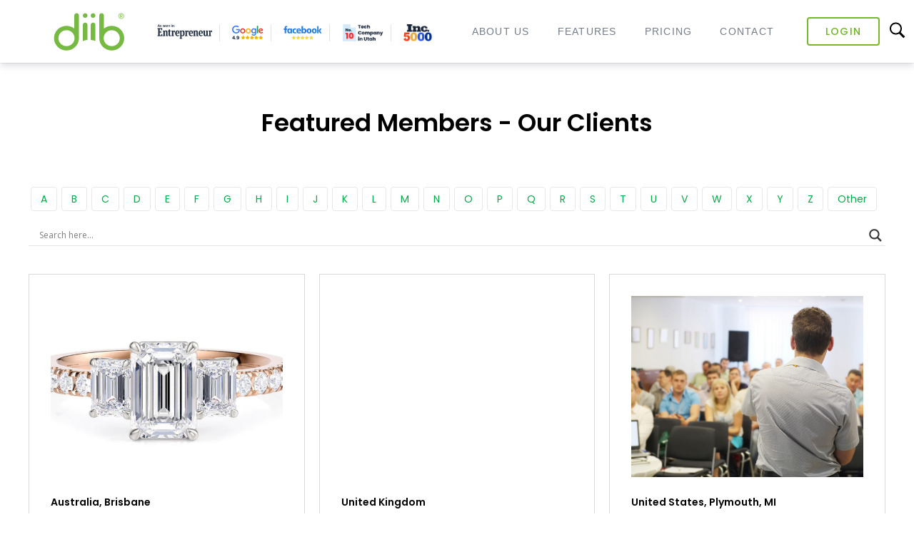

--- FILE ---
content_type: text/html; charset=UTF-8
request_url: https://diib.com/featuredmembers/category/our-clients/page/926/
body_size: 13868
content:
<!DOCTYPE html>
<html lang="en-US">
<head>
<meta charset="UTF-8">
<meta name="viewport" content="width=device-width, initial-scale=1">
<link rel="profile" href="http://gmpg.org/xfn/11">
<link rel="pingback" href="https://diib.com/featuredmembers/xmlrpc.php">
<script src="https://www.googleoptimize.com/optimize.js?id=GTM-M5P6JPV"></script>
<meta name='robots' content='index, follow, max-image-preview:large, max-snippet:-1, max-video-preview:-1'/>

	<!-- This site is optimized with the Yoast SEO plugin v18.6 - https://yoast.com/wordpress/plugins/seo/ -->
	<title>Our Clients Archives - Page 926 of 1500 - 5 Star Featured Members</title>
	<link rel="canonical" href="https://diib.com/featuredmembers/category/our-clients/page/926/"/>
	<link rel="prev" href="https://diib.com/featuredmembers/category/our-clients/page/925/"/>
	<link rel="next" href="https://diib.com/featuredmembers/category/our-clients/page/927/"/>
	<meta property="og:locale" content="en_US"/>
	<meta property="og:type" content="article"/>
	<meta property="og:title" content="Our Clients Archives - Page 926 of 1500 - 5 Star Featured Members"/>
	<meta property="og:url" content="https://diib.com/featuredmembers/category/our-clients/"/>
	<meta property="og:site_name" content="5 Star Featured Members"/>
	<meta name="twitter:card" content="summary_large_image"/>
	<!-- / Yoast SEO plugin. -->


<link rel="alternate" type="application/rss+xml" title="5 Star Featured Members &raquo; Feed" href="https://diib.com/featuredmembers/feed/"/>
<link rel="alternate" type="application/rss+xml" title="5 Star Featured Members &raquo; Comments Feed" href="https://diib.com/featuredmembers/comments/feed/"/>
<link rel="alternate" type="application/rss+xml" title="5 Star Featured Members &raquo; Our Clients Category Feed" href="https://diib.com/featuredmembers/category/our-clients/feed/"/>
<script type="text/javascript">window._wpemojiSettings={"baseUrl":"https:\/\/s.w.org\/images\/core\/emoji\/14.0.0\/72x72\/","ext":".png","svgUrl":"https:\/\/s.w.org\/images\/core\/emoji\/14.0.0\/svg\/","svgExt":".svg","source":{"concatemoji":"https:\/\/diib.com\/featuredmembers\/wp-includes\/js\/wp-emoji-release.min.js?ver=6.2"}};!function(e,a,t){var n,r,o,i=a.createElement("canvas"),p=i.getContext&&i.getContext("2d");function s(e,t){p.clearRect(0,0,i.width,i.height),p.fillText(e,0,0);e=i.toDataURL();return p.clearRect(0,0,i.width,i.height),p.fillText(t,0,0),e===i.toDataURL()}function c(e){var t=a.createElement("script");t.src=e,t.defer=t.type="text/javascript",a.getElementsByTagName("head")[0].appendChild(t)}for(o=Array("flag","emoji"),t.supports={everything:!0,everythingExceptFlag:!0},r=0;r<o.length;r++)t.supports[o[r]]=function(e){if(p&&p.fillText)switch(p.textBaseline="top",p.font="600 32px Arial",e){case"flag":return s("\ud83c\udff3\ufe0f\u200d\u26a7\ufe0f","\ud83c\udff3\ufe0f\u200b\u26a7\ufe0f")?!1:!s("\ud83c\uddfa\ud83c\uddf3","\ud83c\uddfa\u200b\ud83c\uddf3")&&!s("\ud83c\udff4\udb40\udc67\udb40\udc62\udb40\udc65\udb40\udc6e\udb40\udc67\udb40\udc7f","\ud83c\udff4\u200b\udb40\udc67\u200b\udb40\udc62\u200b\udb40\udc65\u200b\udb40\udc6e\u200b\udb40\udc67\u200b\udb40\udc7f");case"emoji":return!s("\ud83e\udef1\ud83c\udffb\u200d\ud83e\udef2\ud83c\udfff","\ud83e\udef1\ud83c\udffb\u200b\ud83e\udef2\ud83c\udfff")}return!1}(o[r]),t.supports.everything=t.supports.everything&&t.supports[o[r]],"flag"!==o[r]&&(t.supports.everythingExceptFlag=t.supports.everythingExceptFlag&&t.supports[o[r]]);t.supports.everythingExceptFlag=t.supports.everythingExceptFlag&&!t.supports.flag,t.DOMReady=!1,t.readyCallback=function(){t.DOMReady=!0},t.supports.everything||(n=function(){t.readyCallback()},a.addEventListener?(a.addEventListener("DOMContentLoaded",n,!1),e.addEventListener("load",n,!1)):(e.attachEvent("onload",n),a.attachEvent("onreadystatechange",function(){"complete"===a.readyState&&t.readyCallback()})),(e=t.source||{}).concatemoji?c(e.concatemoji):e.wpemoji&&e.twemoji&&(c(e.twemoji),c(e.wpemoji)))}(window,document,window._wpemojiSettings);</script>
<style type="text/css">img.wp-smiley,img.emoji{display:inline!important;border:none!important;box-shadow:none!important;height:1em!important;width:1em!important;margin:0 .07em!important;vertical-align:-.1em!important;background:none!important;padding:0!important}</style>
	<link rel='stylesheet' id='wp-block-library-css' href='https://diib.com/featuredmembers/wp-includes/css/dist/block-library/style.min.css?ver=6.2' type='text/css' media='all'/>
<link rel='stylesheet' id='classic-theme-styles-css' href='https://diib.com/featuredmembers/wp-includes/css/classic-themes.min.css?ver=6.2' type='text/css' media='all'/>
<style id='global-styles-inline-css' type='text/css'>body{--wp--preset--color--black:#000;--wp--preset--color--cyan-bluish-gray:#abb8c3;--wp--preset--color--white:#fff;--wp--preset--color--pale-pink:#f78da7;--wp--preset--color--vivid-red:#cf2e2e;--wp--preset--color--luminous-vivid-orange:#ff6900;--wp--preset--color--luminous-vivid-amber:#fcb900;--wp--preset--color--light-green-cyan:#7bdcb5;--wp--preset--color--vivid-green-cyan:#00d084;--wp--preset--color--pale-cyan-blue:#8ed1fc;--wp--preset--color--vivid-cyan-blue:#0693e3;--wp--preset--color--vivid-purple:#9b51e0;--wp--preset--gradient--vivid-cyan-blue-to-vivid-purple:linear-gradient(135deg,rgba(6,147,227,1) 0%,#9b51e0 100%);--wp--preset--gradient--light-green-cyan-to-vivid-green-cyan:linear-gradient(135deg,#7adcb4 0%,#00d082 100%);--wp--preset--gradient--luminous-vivid-amber-to-luminous-vivid-orange:linear-gradient(135deg,rgba(252,185,0,1) 0%,rgba(255,105,0,1) 100%);--wp--preset--gradient--luminous-vivid-orange-to-vivid-red:linear-gradient(135deg,rgba(255,105,0,1) 0%,#cf2e2e 100%);--wp--preset--gradient--very-light-gray-to-cyan-bluish-gray:linear-gradient(135deg,#eee 0%,#a9b8c3 100%);--wp--preset--gradient--cool-to-warm-spectrum:linear-gradient(135deg,#4aeadc 0%,#9778d1 20%,#cf2aba 40%,#ee2c82 60%,#fb6962 80%,#fef84c 100%);--wp--preset--gradient--blush-light-purple:linear-gradient(135deg,#ffceec 0%,#9896f0 100%);--wp--preset--gradient--blush-bordeaux:linear-gradient(135deg,#fecda5 0%,#fe2d2d 50%,#6b003e 100%);--wp--preset--gradient--luminous-dusk:linear-gradient(135deg,#ffcb70 0%,#c751c0 50%,#4158d0 100%);--wp--preset--gradient--pale-ocean:linear-gradient(135deg,#fff5cb 0%,#b6e3d4 50%,#33a7b5 100%);--wp--preset--gradient--electric-grass:linear-gradient(135deg,#caf880 0%,#71ce7e 100%);--wp--preset--gradient--midnight:linear-gradient(135deg,#020381 0%,#2874fc 100%);--wp--preset--duotone--dark-grayscale:url(#wp-duotone-dark-grayscale);--wp--preset--duotone--grayscale:url(#wp-duotone-grayscale);--wp--preset--duotone--purple-yellow:url(#wp-duotone-purple-yellow);--wp--preset--duotone--blue-red:url(#wp-duotone-blue-red);--wp--preset--duotone--midnight:url(#wp-duotone-midnight);--wp--preset--duotone--magenta-yellow:url(#wp-duotone-magenta-yellow);--wp--preset--duotone--purple-green:url(#wp-duotone-purple-green);--wp--preset--duotone--blue-orange:url(#wp-duotone-blue-orange);--wp--preset--font-size--small:13px;--wp--preset--font-size--medium:20px;--wp--preset--font-size--large:36px;--wp--preset--font-size--x-large:42px;--wp--preset--spacing--20:.44rem;--wp--preset--spacing--30:.67rem;--wp--preset--spacing--40:1rem;--wp--preset--spacing--50:1.5rem;--wp--preset--spacing--60:2.25rem;--wp--preset--spacing--70:3.38rem;--wp--preset--spacing--80:5.06rem;--wp--preset--shadow--natural:6px 6px 9px rgba(0,0,0,.2);--wp--preset--shadow--deep:12px 12px 50px rgba(0,0,0,.4);--wp--preset--shadow--sharp:6px 6px 0 rgba(0,0,0,.2);--wp--preset--shadow--outlined:6px 6px 0 -3px rgba(255,255,255,1) , 6px 6px rgba(0,0,0,1);--wp--preset--shadow--crisp:6px 6px 0 rgba(0,0,0,1)}:where(.is-layout-flex){gap:.5em}body .is-layout-flow>.alignleft{float:left;margin-inline-start:0;margin-inline-end:2em}body .is-layout-flow>.alignright{float:right;margin-inline-start:2em;margin-inline-end:0}body .is-layout-flow>.aligncenter{margin-left:auto!important;margin-right:auto!important}body .is-layout-constrained>.alignleft{float:left;margin-inline-start:0;margin-inline-end:2em}body .is-layout-constrained>.alignright{float:right;margin-inline-start:2em;margin-inline-end:0}body .is-layout-constrained>.aligncenter{margin-left:auto!important;margin-right:auto!important}body .is-layout-constrained > :where(:not(.alignleft):not(.alignright):not(.alignfull)){max-width:var(--wp--style--global--content-size);margin-left:auto!important;margin-right:auto!important}body .is-layout-constrained>.alignwide{max-width:var(--wp--style--global--wide-size)}body .is-layout-flex{display:flex}body .is-layout-flex{flex-wrap:wrap;align-items:center}body .is-layout-flex>*{margin:0}:where(.wp-block-columns.is-layout-flex){gap:2em}.has-black-color{color:var(--wp--preset--color--black)!important}.has-cyan-bluish-gray-color{color:var(--wp--preset--color--cyan-bluish-gray)!important}.has-white-color{color:var(--wp--preset--color--white)!important}.has-pale-pink-color{color:var(--wp--preset--color--pale-pink)!important}.has-vivid-red-color{color:var(--wp--preset--color--vivid-red)!important}.has-luminous-vivid-orange-color{color:var(--wp--preset--color--luminous-vivid-orange)!important}.has-luminous-vivid-amber-color{color:var(--wp--preset--color--luminous-vivid-amber)!important}.has-light-green-cyan-color{color:var(--wp--preset--color--light-green-cyan)!important}.has-vivid-green-cyan-color{color:var(--wp--preset--color--vivid-green-cyan)!important}.has-pale-cyan-blue-color{color:var(--wp--preset--color--pale-cyan-blue)!important}.has-vivid-cyan-blue-color{color:var(--wp--preset--color--vivid-cyan-blue)!important}.has-vivid-purple-color{color:var(--wp--preset--color--vivid-purple)!important}.has-black-background-color{background-color:var(--wp--preset--color--black)!important}.has-cyan-bluish-gray-background-color{background-color:var(--wp--preset--color--cyan-bluish-gray)!important}.has-white-background-color{background-color:var(--wp--preset--color--white)!important}.has-pale-pink-background-color{background-color:var(--wp--preset--color--pale-pink)!important}.has-vivid-red-background-color{background-color:var(--wp--preset--color--vivid-red)!important}.has-luminous-vivid-orange-background-color{background-color:var(--wp--preset--color--luminous-vivid-orange)!important}.has-luminous-vivid-amber-background-color{background-color:var(--wp--preset--color--luminous-vivid-amber)!important}.has-light-green-cyan-background-color{background-color:var(--wp--preset--color--light-green-cyan)!important}.has-vivid-green-cyan-background-color{background-color:var(--wp--preset--color--vivid-green-cyan)!important}.has-pale-cyan-blue-background-color{background-color:var(--wp--preset--color--pale-cyan-blue)!important}.has-vivid-cyan-blue-background-color{background-color:var(--wp--preset--color--vivid-cyan-blue)!important}.has-vivid-purple-background-color{background-color:var(--wp--preset--color--vivid-purple)!important}.has-black-border-color{border-color:var(--wp--preset--color--black)!important}.has-cyan-bluish-gray-border-color{border-color:var(--wp--preset--color--cyan-bluish-gray)!important}.has-white-border-color{border-color:var(--wp--preset--color--white)!important}.has-pale-pink-border-color{border-color:var(--wp--preset--color--pale-pink)!important}.has-vivid-red-border-color{border-color:var(--wp--preset--color--vivid-red)!important}.has-luminous-vivid-orange-border-color{border-color:var(--wp--preset--color--luminous-vivid-orange)!important}.has-luminous-vivid-amber-border-color{border-color:var(--wp--preset--color--luminous-vivid-amber)!important}.has-light-green-cyan-border-color{border-color:var(--wp--preset--color--light-green-cyan)!important}.has-vivid-green-cyan-border-color{border-color:var(--wp--preset--color--vivid-green-cyan)!important}.has-pale-cyan-blue-border-color{border-color:var(--wp--preset--color--pale-cyan-blue)!important}.has-vivid-cyan-blue-border-color{border-color:var(--wp--preset--color--vivid-cyan-blue)!important}.has-vivid-purple-border-color{border-color:var(--wp--preset--color--vivid-purple)!important}.has-vivid-cyan-blue-to-vivid-purple-gradient-background{background:var(--wp--preset--gradient--vivid-cyan-blue-to-vivid-purple)!important}.has-light-green-cyan-to-vivid-green-cyan-gradient-background{background:var(--wp--preset--gradient--light-green-cyan-to-vivid-green-cyan)!important}.has-luminous-vivid-amber-to-luminous-vivid-orange-gradient-background{background:var(--wp--preset--gradient--luminous-vivid-amber-to-luminous-vivid-orange)!important}.has-luminous-vivid-orange-to-vivid-red-gradient-background{background:var(--wp--preset--gradient--luminous-vivid-orange-to-vivid-red)!important}.has-very-light-gray-to-cyan-bluish-gray-gradient-background{background:var(--wp--preset--gradient--very-light-gray-to-cyan-bluish-gray)!important}.has-cool-to-warm-spectrum-gradient-background{background:var(--wp--preset--gradient--cool-to-warm-spectrum)!important}.has-blush-light-purple-gradient-background{background:var(--wp--preset--gradient--blush-light-purple)!important}.has-blush-bordeaux-gradient-background{background:var(--wp--preset--gradient--blush-bordeaux)!important}.has-luminous-dusk-gradient-background{background:var(--wp--preset--gradient--luminous-dusk)!important}.has-pale-ocean-gradient-background{background:var(--wp--preset--gradient--pale-ocean)!important}.has-electric-grass-gradient-background{background:var(--wp--preset--gradient--electric-grass)!important}.has-midnight-gradient-background{background:var(--wp--preset--gradient--midnight)!important}.has-small-font-size{font-size:var(--wp--preset--font-size--small)!important}.has-medium-font-size{font-size:var(--wp--preset--font-size--medium)!important}.has-large-font-size{font-size:var(--wp--preset--font-size--large)!important}.has-x-large-font-size{font-size:var(--wp--preset--font-size--x-large)!important}.wp-block-navigation a:where(:not(.wp-element-button)){color:inherit}:where(.wp-block-columns.is-layout-flex){gap:2em}.wp-block-pullquote{font-size:1.5em;line-height:1.6}</style>
<link rel='stylesheet' id='diib-growth-x-banner-end-css' href='https://diib.com/featuredmembers/wp-content/plugins/diib-growth-x-banner-end/css/growth-x-banner.css?ver=1.0' type='text/css' media='all'/>
<link rel='stylesheet' id='fontawesome-css' href='https://diib.com/featuredmembers/wp-content/plugins/easy-social-sharing/assets/css/font-awesome.min.css?ver=1.3.5.1' type='text/css' media='all'/>
<link rel='stylesheet' id='easy-social-sharing-general-css' href='https://diib.com/featuredmembers/wp-content/plugins/easy-social-sharing/assets/css/easy-social-sharing.css?ver=1.3.5.1' type='text/css' media='all'/>
<link rel='stylesheet' id='flexy-breadcrumb-css' href='https://diib.com/featuredmembers/wp-content/plugins/flexy-breadcrumb/public/css/flexy-breadcrumb-public.css?ver=1.1.4' type='text/css' media='all'/>
<link rel='stylesheet' id='flexy-breadcrumb-font-awesome-css' href='https://diib.com/featuredmembers/wp-content/plugins/flexy-breadcrumb/public/css/font-awesome.min.css?ver=4.7.0' type='text/css' media='all'/>
<link rel='stylesheet' id='wp-bootstrap-starter-bootstrap-css-css' href='https://diib.com/featuredmembers/wp-content/themes/diib/inc/assets/css/bootstrap.min.css?ver=6.2' type='text/css' media='all'/>
<link rel='stylesheet' id='wp-bootstrap-starter-font-awesome-css' href='https://diib.com/featuredmembers/wp-content/themes/diib/inc/assets/css/font-awesome.min.css?ver=4.1.0' type='text/css' media='all'/>
<link rel='stylesheet' id='chld_thm_cfg_parent-css' href='https://diib.com/featuredmembers/wp-content/themes/diib/style.css?ver=6.2' type='text/css' media='all'/>
<link rel='stylesheet' id='wp-bootstrap-starter-style-css' href='https://diib.com/featuredmembers/wp-content/themes/diib-child/style.css?ver=6.2' type='text/css' media='all'/>
<link rel='stylesheet' id='chld_thm_cfg_separate-css' href='https://diib.com/featuredmembers/wp-content/themes/diib-child/ctc-style.css?ver=6.2' type='text/css' media='all'/>
<link rel='stylesheet' id='wpdreams-asl-basic-css' href='https://diib.com/featuredmembers/wp-content/plugins/ajax-search-lite/css/style.basic.css?ver=4.11.2' type='text/css' media='all'/>
<link rel='stylesheet' id='wpdreams-ajaxsearchlite-css' href='https://diib.com/featuredmembers/wp-content/plugins/ajax-search-lite/css/style-underline.css?ver=4.11.2' type='text/css' media='all'/>
<link rel='stylesheet' id='bws-custom-style-css' href='https://diib.com/featuredmembers/wp-content/uploads/bws-custom-code/bws-custom-code.css?ver=2.4.2' type='text/css' media='all'/>
<script type='text/javascript' src='https://diib.com/featuredmembers/wp-includes/js/jquery/jquery.min.js?ver=3.6.3' id='jquery-core-js'></script>
<script type='text/javascript' src='https://diib.com/featuredmembers/wp-includes/js/jquery/jquery-migrate.min.js?ver=3.4.0' id='jquery-migrate-js'></script>
<script type='text/javascript' src='https://diib.com/featuredmembers/wp-includes/js/jquery/ui/core.min.js?ver=1.13.2' id='jquery-ui-core-js'></script>
<script type='text/javascript' src='https://diib.com/featuredmembers/wp-includes/js/jquery/ui/mouse.min.js?ver=1.13.2' id='jquery-ui-mouse-js'></script>
<script type='text/javascript' src='https://diib.com/featuredmembers/wp-includes/js/jquery/ui/sortable.min.js?ver=1.13.2' id='jquery-ui-sortable-js'></script>
<script type='text/javascript' src='https://diib.com/featuredmembers/wp-includes/js/jquery/ui/resizable.min.js?ver=1.13.2' id='jquery-ui-resizable-js'></script>
<script type='text/javascript' src='https://diib.com/featuredmembers/wp-content/plugins/advanced-custom-fields/assets/build/js/acf.min.js?ver=5.12.2' id='acf-js'></script>
<script type='text/javascript' src='https://diib.com/featuredmembers/wp-content/plugins/advanced-custom-fields/assets/build/js/acf-input.min.js?ver=5.12.2' id='acf-input-js'></script>
<!--[if lt IE 9]>
<script type='text/javascript' src='https://diib.com/featuredmembers/wp-content/themes/diib/inc/assets/js/html5.js?ver=3.7.0' id='html5hiv-js'></script>
<![endif]-->
<script type='text/javascript' src='https://diib.com/featuredmembers/wp-content/themes/diib/inc/assets/js/bootstrap.min.js?ver=6.2' id='wp-bootstrap-starter-bootstrapjs-js'></script>
<script type='text/javascript' src='https://diib.com/featuredmembers/wp-content/themes/diib/inc/assets/js/theme-script.js?ver=6.2' id='wp-bootstrap-starter-themejs-js'></script>
<link rel="https://api.w.org/" href="https://diib.com/featuredmembers/wp-json/"/><link rel="alternate" type="application/json" href="https://diib.com/featuredmembers/wp-json/wp/v2/categories/1"/><link rel="EditURI" type="application/rsd+xml" title="RSD" href="https://diib.com/featuredmembers/xmlrpc.php?rsd"/>
<link rel="wlwmanifest" type="application/wlwmanifest+xml" href="https://diib.com/featuredmembers/wp-includes/wlwmanifest.xml"/>
<meta name="generator" content="WordPress 6.2"/>

            <style type="text/css">.fbc-page .fbc-wrap .fbc-items{background-color:rgba(237,239,240,0)}.fbc-page .fbc-wrap .fbc-items li{font-size:13px}.fbc-page .fbc-wrap .fbc-items li a{color:#8c8c8c}.fbc-page .fbc-wrap .fbc-items li .fbc-separator{color:#8c8c8c}.fbc-page .fbc-wrap .fbc-items li.active span,.fbc-page .fbc-wrap .fbc-items li .fbc-end-text{color:#262626;font-size:13px}</style>

                <style type="text/css">#page-sub-header{background:#fff}</style>
    				<link rel="preconnect" href="https://fonts.gstatic.com" crossorigin />
				<link rel="preload" as="style" href="//fonts.googleapis.com/css?family=Open+Sans&display=swap"/>
				<link rel="stylesheet" href="//fonts.googleapis.com/css?family=Open+Sans&display=swap" media="all"/>
				<meta name="generator" content="Elementor 3.12.2; features: a11y_improvements, additional_custom_breakpoints; settings: css_print_method-external, google_font-enabled, font_display-auto">
                <style>div[id*="ajaxsearchlitesettings"].searchsettings .asl_option_inner label{font-size:0!important;color:rgba(0,0,0,0)}div[id*="ajaxsearchlitesettings"].searchsettings .asl_option_inner label:after{font-size:11px!important;position:absolute;top:0;left:0;z-index:1}.asl_w_container{width:100%;margin:0 0 0 0;min-width:200px}div[id*="ajaxsearchlite"].asl_m{width:100%}div[id*="ajaxsearchliteres"].wpdreams_asl_results div.resdrg span.highlighted{font-weight:bold;color:rgba(217,49,43,1);background-color:rgba(238,238,238,1)}div[id*="ajaxsearchliteres"].wpdreams_asl_results .results img.asl_image{width:70px;height:70px;object-fit:cover}div.asl_r .results{max-height:none}div.asl_r.asl_w.vertical .results .item::after{display:block;position:absolute;bottom:0;content:'';height:1px;width:100%;background:#d8d8d8}div.asl_r.asl_w.vertical .results .item.asl_last_item::after{display:none}</style>
                <link rel="icon" href="https://diib.com/featuredmembers/wp-content/uploads/2021/04/favicon.png" sizes="32x32"/>
<link rel="icon" href="https://diib.com/featuredmembers/wp-content/uploads/2021/04/favicon.png" sizes="192x192"/>
<link rel="apple-touch-icon" href="https://diib.com/featuredmembers/wp-content/uploads/2021/04/favicon.png"/>
<meta name="msapplication-TileImage" content="https://diib.com/featuredmembers/wp-content/uploads/2021/04/favicon.png"/>
		<style type="text/css" id="wp-custom-css">.page-id-791 #ess-main-wrapper,.page-id-791 #ess-main-wrapper .ess-sidebar-share{display:none!important}.postid-15988 .main-services .col-md-9 p,.postid-16619 .main-services .col-md-9 p,.postid-56035 .main-services .col-md-9 p{display:block}.postid-24226 .main-services .col-md-9 p,.postid-77709 .main-services .col-md-9 p{display:block}.fm-all-list table{width:100%;border-collapse:collapse;margin-bottom:20px;font-size:14px}.fm-all-list th,.fm-all-list table td{border:1px solid #ddd;padding:8px;text-align:left;font-size:14px;width:20%}@media only screen and (max-width:600px){.fm-all-list th,.fm-all-list table td{display:block;width:100%;box-sizing:border-box}}.fbc-page .fbc-wrap .fbc-items{font-family:"Poppins",sans-serif}p{font-size:12pt}.footer-bottom .bottom-links li:has(a[href*="diib.tapfiliate.com"]) {display:none!important}</style>
		
</head>

<body class="archive paged category category-our-clients category-1 paged-926 category-paged-926 group-blog hfeed elementor-default elementor-kit-11">
  <!-- Facebook Pixel Code -->
<script>!function(f,b,e,v,n,t,s){if(f.fbq)return;n=f.fbq=function(){n.callMethod?n.callMethod.apply(n,arguments):n.queue.push(arguments)};if(!f._fbq)f._fbq=n;n.push=n;n.loaded=!0;n.version='2.0';n.queue=[];t=b.createElement(e);t.async=!0;t.src=v;s=b.getElementsByTagName(e)[0];s.parentNode.insertBefore(t,s)}(window,document,'script','https://connect.facebook.net/en_US/fbevents.js');fbq('init','287622475026670');fbq('track','PageView');</script>
<noscript><img height="1" width="1" style="display:none" src="https://www.facebook.com/tr?id=287622475026670&ev=PageView&noscript=1"/></noscript>
<!-- End Facebook Pixel Code -->
<div id="page" class="site">
	<a class="skip-link screen-reader-text" href="#content">Skip to content</a>
         <header id="masthead" class="site-header navbar-static-top nav-transparent nav-down" role="banner">
        <div class="header-inner">
               <div class="header-box-logo">
                  <div class="navbar-brand">
                                                            <a href="https://diib.com/">
                                    <img src="https://diib.com/featuredmembers/wp-content/uploads/2021/04/diibnew-logo-green.svg" alt="5 Star Featured Members">
                                </a>
                                                </div>
                    <div class="slogan">
                        <img src="https://diib.com/featuredmembers/wp-content/uploads/2021/04/entrepreneur-ogo-1@2x.png">
                        <img src="https://diib.com/featuredmembers/wp-content/uploads/2021/04/google.svg">
                        <img src="https://diib.com/featuredmembers/wp-content/uploads/2021/04/Facebook-logo@2x.png">
                        <img src="https://diib.com/featuredmembers/wp-content/uploads/2022/09/10tech.png">
                        <img src="https://diib.com/featuredmembers/wp-content/uploads/2022/09/inc5000.png">
                    </div>
               </div>
                 <div id="mySidenav" class="sidenav">
                    <nav class="navbar navbar-expand-lg navbar-light">
                        <div class="login-btns">
                            <a title="Login" href="https://diib.com/app/login" class="login-button" data-ps2id-api="true">Login</a>
                            <a title="Sign Up" href="https://diib.com/app/signup" class="signup-button" data-ps2id-api="true">Sign Up</a>
                        </div>
                        <div class="asl_w_container asl_w_container_1">
	<div id='ajaxsearchlite1' data-id="1" data-instance="1" class="asl_w asl_m asl_m_1 asl_m_1_1">
		<div class="probox">

	
	<button class='promagnifier' aria-label="Search magnifier button">
				<div class='innericon'>
			<svg version="1.1" xmlns="http://www.w3.org/2000/svg" xmlns:xlink="http://www.w3.org/1999/xlink" x="0px" y="0px" width="22" height="22" viewBox="0 0 512 512" enable-background="new 0 0 512 512" xml:space="preserve">
					<path d="M460.355,421.59L353.844,315.078c20.041-27.553,31.885-61.437,31.885-98.037
						C385.729,124.934,310.793,50,218.686,50C126.58,50,51.645,124.934,51.645,217.041c0,92.106,74.936,167.041,167.041,167.041
						c34.912,0,67.352-10.773,94.184-29.158L419.945,462L460.355,421.59z M100.631,217.041c0-65.096,52.959-118.056,118.055-118.056
						c65.098,0,118.057,52.959,118.057,118.056c0,65.096-52.959,118.056-118.057,118.056C153.59,335.097,100.631,282.137,100.631,217.041
						z"/>
				</svg>
		</div>
	</button>

	
	
	<div class='prosettings' style='display:none;' data-opened=0>
				<div class='innericon'>
			<svg version="1.1" xmlns="http://www.w3.org/2000/svg" xmlns:xlink="http://www.w3.org/1999/xlink" x="0px" y="0px" width="22" height="22" viewBox="0 0 512 512" enable-background="new 0 0 512 512" xml:space="preserve">
					<polygon transform="rotate(90 256 256)" points="142.332,104.886 197.48,50 402.5,256 197.48,462 142.332,407.113 292.727,256 "/>
				</svg>
		</div>
	</div>

	
	
	<div class='proinput'>
        <form role="search" action='#' autocomplete="off" aria-label="Search form">
			<input aria-label="Search input" type='search' class='orig' name='phrase' placeholder='Search here...' value='' autocomplete="off"/>
			<input aria-label="Search autocomplete input" type='text' class='autocomplete' tabindex="-1" name='phrase' value='' autocomplete="off" disabled />
			<input type='submit' value="Start search" style='width:0; height: 0; visibility: hidden;'>
		</form>
	</div>

	
	
	<div class='proloading'>

		<div class="asl_loader"><div class="asl_loader-inner asl_simple-circle"></div></div>

			</div>

			<div class='proclose'>
			<svg version="1.1" xmlns="http://www.w3.org/2000/svg" xmlns:xlink="http://www.w3.org/1999/xlink" x="0px" y="0px" width="12" height="12" viewBox="0 0 512 512" enable-background="new 0 0 512 512" xml:space="preserve">
				<polygon points="438.393,374.595 319.757,255.977 438.378,137.348 374.595,73.607 255.995,192.225 137.375,73.622 73.607,137.352 192.246,255.983 73.622,374.625 137.352,438.393 256.002,319.734 374.652,438.378 "/>
			</svg>
		</div>
	
	
</div>	</div>
	<div class='asl_data_container' style="display:none !important;">
		<div class="asl_init_data wpdreams_asl_data_ct" style="display:none !important;" id="asl_init_id_1" data-asl-id="1" data-asl-instance="1" data-asldata="[base64]/[base64]"></div>	<div id="asl_hidden_data">
		<svg style="position:absolute" height="0" width="0">
			<filter id="aslblur">
				<feGaussianBlur in="SourceGraphic" stdDeviation="4"/>
			</filter>
		</svg>
		<svg style="position:absolute" height="0" width="0">
			<filter id="no_aslblur"></filter>
		</svg>
	</div>
	</div>

	<div id='ajaxsearchliteres1' class='vertical wpdreams_asl_results asl_w asl_r asl_r_1 asl_r_1_1'>

	
	<div class="results">

		
		<div class="resdrg">
		</div>

		
	</div>

	
	
</div>

	<div id='__original__ajaxsearchlitesettings1' data-id="1" class="searchsettings wpdreams_asl_settings asl_w asl_s asl_s_1">
		<form name='options' aria-label="Search settings form" autocomplete='off'>

	
	
	<input type="hidden" name="filters_changed" style="display:none;" value="0">
	<input type="hidden" name="filters_initial" style="display:none;" value="1">

	<div class="asl_option_inner hiddend">
		<input type='hidden' name='qtranslate_lang' id='qtranslate_lang1' value='0'/>
	</div>

	
	
	<fieldset class="asl_sett_scroll">
		<legend style="display: none;">Generic selectors</legend>
		<div class="asl_option">
			<div class="asl_option_inner">
				<input type="checkbox" value="exact" aria-label="Exact matches only" name="asl_gen[]"/>
				<div class="asl_option_checkbox"></div>
			</div>
			<div class="asl_option_label">
				Exact matches only			</div>
		</div>
		<div class="asl_option">
			<div class="asl_option_inner">
				<input type="checkbox" value="title" aria-label="Search in title" name="asl_gen[]" checked="checked"/>
				<div class="asl_option_checkbox"></div>
			</div>
			<div class="asl_option_label">
				Search in title			</div>
		</div>
		<div class="asl_option">
			<div class="asl_option_inner">
				<input type="checkbox" value="content" aria-label="Search in content" name="asl_gen[]" checked="checked"/>
				<div class="asl_option_checkbox"></div>
			</div>
			<div class="asl_option_label">
				Search in content			</div>
		</div>
		<div class="asl_option_inner hiddend">
			<input type="checkbox" value="excerpt" aria-label="Search in excerpt" name="asl_gen[]" checked="checked"/>
			<div class="asl_option_checkbox"></div>
		</div>
	</fieldset>
	<fieldset class="asl_sett_scroll">
		<legend style="display: none;">Post Type Selectors</legend>
					<div class="asl_option_inner hiddend">
				<input type="checkbox" value="post" aria-label="Hidden option, ignore please" name="customset[]" checked="checked"/>
			</div>
						<div class="asl_option_inner hiddend">
				<input type="checkbox" value="page" aria-label="Hidden option, ignore please" name="customset[]" checked="checked"/>
			</div>
						<div class="asl_option_inner hiddend">
				<input type="checkbox" value="acf-field-group" aria-label="Hidden option, ignore please" name="customset[]" checked="checked"/>
			</div>
						<div class="asl_option_inner hiddend">
				<input type="checkbox" value="acf-field" aria-label="Hidden option, ignore please" name="customset[]" checked="checked"/>
			</div>
				</fieldset>
	</form>
	</div>
</div>                        <div class="collapses navbar-collapse justify-content-end"><ul id="menu-menu" class="navbar-nav"><li id="menu-item-51" class="nav-item menu-item menu-item-type-custom menu-item-object-custom menu-item-51"><a title="About Us" href="https://diib.com/about/" class="nav-link">About Us</a></li>
<li id="menu-item-52" class="nav-item menu-item menu-item-type-custom menu-item-object-custom menu-item-52"><a title="Features" href="https://diib.com/features/" class="nav-link">Features</a></li>
<li id="menu-item-53" class="nav-item menu-item menu-item-type-custom menu-item-object-custom menu-item-53"><a title="Pricing" href="https://diib.com/pricing/" class="nav-link">Pricing</a></li>
<li id="menu-item-54" class="nav-item menu-item menu-item-type-custom menu-item-object-custom menu-item-54"><a title="Contact" href="https://diib.com/home/#contact" class="nav-link">Contact</a></li>
</ul></div>                        <div class="slogan">
                            <img src="https://diib.com/featuredmembers/wp-content/uploads/2021/04/entrepreneur-ogo-1@2x.png">
                            <img src="https://diib.com/featuredmembers/wp-content/uploads/2021/04/google.svg">
                            <img src="https://diib.com/featuredmembers/wp-content/uploads/2021/04/Facebook-logo@2x.png">
                            <img src="https://diib.com/featuredmembers/wp-content/uploads/2022/09/10tech.png">
                            <img src="https://diib.com/featuredmembers/wp-content/uploads/2022/09/inc5000.png">
                        </div>
                        <p><a href="mailto:hello@diib.com">hello@diib.com</a></p>
                    </nav>
                </div>
                <nav class="primary-navigation mobile-hide">
                         <div class="main-nav"><ul id="menu-menu-1" class="primary-nav"><li class="nav-item menu-item menu-item-type-custom menu-item-object-custom menu-item-51"><a title="About Us" href="https://diib.com/about/" class="nav-link">About Us</a></li>
<li class="nav-item menu-item menu-item-type-custom menu-item-object-custom menu-item-52"><a title="Features" href="https://diib.com/features/" class="nav-link">Features</a></li>
<li class="nav-item menu-item menu-item-type-custom menu-item-object-custom menu-item-53"><a title="Pricing" href="https://diib.com/pricing/" class="nav-link">Pricing</a></li>
<li class="nav-item menu-item menu-item-type-custom menu-item-object-custom menu-item-54"><a title="Contact" href="https://diib.com/home/#contact" class="nav-link">Contact</a></li>
</ul></div>                </nav>
                <a title="Login" href="https://diib.com/app/login" class="login-button" data-ps2id-api="true">Login</a>
                <div class="header-search mobile-hide">
                        <a id="search-icon" class="navbar-toggler" type="button">
                            <img src="https://diib.com/featuredmembers/wp-content/uploads/2023/05/icons8-search.svg" width="25px" height="25px">
                        </a>
                        <div id="mobile-search" class="mobile-search">
                            <div class="asl_w_container asl_w_container_2">
	<div id='ajaxsearchlite2' data-id="2" data-instance="1" class="asl_w asl_m asl_m_2 asl_m_2_1">
		<div class="probox">

	
	<button class='promagnifier' aria-label="Search magnifier button">
				<div class='innericon'>
			<svg version="1.1" xmlns="http://www.w3.org/2000/svg" xmlns:xlink="http://www.w3.org/1999/xlink" x="0px" y="0px" width="22" height="22" viewBox="0 0 512 512" enable-background="new 0 0 512 512" xml:space="preserve">
					<path d="M460.355,421.59L353.844,315.078c20.041-27.553,31.885-61.437,31.885-98.037
						C385.729,124.934,310.793,50,218.686,50C126.58,50,51.645,124.934,51.645,217.041c0,92.106,74.936,167.041,167.041,167.041
						c34.912,0,67.352-10.773,94.184-29.158L419.945,462L460.355,421.59z M100.631,217.041c0-65.096,52.959-118.056,118.055-118.056
						c65.098,0,118.057,52.959,118.057,118.056c0,65.096-52.959,118.056-118.057,118.056C153.59,335.097,100.631,282.137,100.631,217.041
						z"/>
				</svg>
		</div>
	</button>

	
	
	<div class='prosettings' style='display:none;' data-opened=0>
				<div class='innericon'>
			<svg version="1.1" xmlns="http://www.w3.org/2000/svg" xmlns:xlink="http://www.w3.org/1999/xlink" x="0px" y="0px" width="22" height="22" viewBox="0 0 512 512" enable-background="new 0 0 512 512" xml:space="preserve">
					<polygon transform="rotate(90 256 256)" points="142.332,104.886 197.48,50 402.5,256 197.48,462 142.332,407.113 292.727,256 "/>
				</svg>
		</div>
	</div>

	
	
	<div class='proinput'>
        <form role="search" action='#' autocomplete="off" aria-label="Search form">
			<input aria-label="Search input" type='search' class='orig' name='phrase' placeholder='Search here...' value='' autocomplete="off"/>
			<input aria-label="Search autocomplete input" type='text' class='autocomplete' tabindex="-1" name='phrase' value='' autocomplete="off" disabled />
			<input type='submit' value="Start search" style='width:0; height: 0; visibility: hidden;'>
		</form>
	</div>

	
	
	<div class='proloading'>

		<div class="asl_loader"><div class="asl_loader-inner asl_simple-circle"></div></div>

			</div>

			<div class='proclose'>
			<svg version="1.1" xmlns="http://www.w3.org/2000/svg" xmlns:xlink="http://www.w3.org/1999/xlink" x="0px" y="0px" width="12" height="12" viewBox="0 0 512 512" enable-background="new 0 0 512 512" xml:space="preserve">
				<polygon points="438.393,374.595 319.757,255.977 438.378,137.348 374.595,73.607 255.995,192.225 137.375,73.622 73.607,137.352 192.246,255.983 73.622,374.625 137.352,438.393 256.002,319.734 374.652,438.378 "/>
			</svg>
		</div>
	
	
</div>	</div>
	<div class='asl_data_container' style="display:none !important;">
		<div class="asl_init_data wpdreams_asl_data_ct" style="display:none !important;" id="asl_init_id_2" data-asl-id="2" data-asl-instance="1" data-asldata="[base64]/[base64]"></div>	</div>

	<div id='ajaxsearchliteres2' class='vertical wpdreams_asl_results asl_w asl_r asl_r_2 asl_r_2_1'>

	
	<div class="results">

		
		<div class="resdrg">
		</div>

		
	</div>

	
	
</div>

	<div id='__original__ajaxsearchlitesettings2' data-id="2" class="searchsettings wpdreams_asl_settings asl_w asl_s asl_s_2">
		<form name='options' aria-label="Search settings form" autocomplete='off'>

	
	
	<input type="hidden" name="filters_changed" style="display:none;" value="0">
	<input type="hidden" name="filters_initial" style="display:none;" value="1">

	<div class="asl_option_inner hiddend">
		<input type='hidden' name='qtranslate_lang' id='qtranslate_lang2' value='0'/>
	</div>

	
	
	<fieldset class="asl_sett_scroll">
		<legend style="display: none;">Generic selectors</legend>
		<div class="asl_option">
			<div class="asl_option_inner">
				<input type="checkbox" value="exact" aria-label="Exact matches only" name="asl_gen[]"/>
				<div class="asl_option_checkbox"></div>
			</div>
			<div class="asl_option_label">
				Exact matches only			</div>
		</div>
		<div class="asl_option">
			<div class="asl_option_inner">
				<input type="checkbox" value="title" aria-label="Search in title" name="asl_gen[]" checked="checked"/>
				<div class="asl_option_checkbox"></div>
			</div>
			<div class="asl_option_label">
				Search in title			</div>
		</div>
		<div class="asl_option">
			<div class="asl_option_inner">
				<input type="checkbox" value="content" aria-label="Search in content" name="asl_gen[]" checked="checked"/>
				<div class="asl_option_checkbox"></div>
			</div>
			<div class="asl_option_label">
				Search in content			</div>
		</div>
		<div class="asl_option_inner hiddend">
			<input type="checkbox" value="excerpt" aria-label="Search in excerpt" name="asl_gen[]" checked="checked"/>
			<div class="asl_option_checkbox"></div>
		</div>
	</fieldset>
	<fieldset class="asl_sett_scroll">
		<legend style="display: none;">Post Type Selectors</legend>
					<div class="asl_option_inner hiddend">
				<input type="checkbox" value="post" aria-label="Hidden option, ignore please" name="customset[]" checked="checked"/>
			</div>
						<div class="asl_option_inner hiddend">
				<input type="checkbox" value="page" aria-label="Hidden option, ignore please" name="customset[]" checked="checked"/>
			</div>
						<div class="asl_option_inner hiddend">
				<input type="checkbox" value="acf-field-group" aria-label="Hidden option, ignore please" name="customset[]" checked="checked"/>
			</div>
						<div class="asl_option_inner hiddend">
				<input type="checkbox" value="acf-field" aria-label="Hidden option, ignore please" name="customset[]" checked="checked"/>
			</div>
				</fieldset>
	</form>
	</div>
</div>                        </div>
                    </div>
                <span onclick="openNav()">
                    <div id="nav-icon2" class="mobile-show">
                      <span></span>
                      <span></span>
                      <span></span>
                      <span></span>
                      <span></span>
                      <span></span>
                    </div>
                </span>
            </div>
    </header>
                	<section id="primary" class="content-area">
		<main id="main" class="site-main" role="main">
			<div class="container-full">
				<div class="row">
					<div class="col-md-12">
						<div class="top-title">
							<h1>Featured Members - Our Clients						</div>
					</div>
				</div>
				<div class="row">
					<div class="col-md-12">
						<div class="top-nav-letters">
							<ul class="alphabet-menu" id="alphabet-menu">
            <li class="alphabet-link"><a href="https://diib.com/featuredmembers/category/our-clients/a/">A</a></li>
            <li class="alphabet-link"><a href="https://diib.com/featuredmembers/category/our-clients/b/">B</a></li>
            <li class="alphabet-link"><a href="https://diib.com/featuredmembers/category/our-clients/c/">C</a></li>
            <li class="alphabet-link"><a href="https://diib.com/featuredmembers/category/our-clients/d/">D</a></li>
            <li class="alphabet-link"><a href="https://diib.com/featuredmembers/category/our-clients/e/">E</a></li>
            <li class="alphabet-link"><a href="https://diib.com/featuredmembers/category/our-clients/f/">F</a></li>
            <li class="alphabet-link"><a href="https://diib.com/featuredmembers/category/our-clients/g/">G</a></li>
            <li class="alphabet-link"><a href="https://diib.com/featuredmembers/category/our-clients/h/">H</a></li>
            <li class="alphabet-link"><a href="https://diib.com/featuredmembers/category/our-clients/i/">I</a></li>
            <li class="alphabet-link"><a href="https://diib.com/featuredmembers/category/our-clients/j/">J</a></li>
            <li class="alphabet-link"><a href="https://diib.com/featuredmembers/category/our-clients/k/">K</a></li>
            <li class="alphabet-link"><a href="https://diib.com/featuredmembers/category/our-clients/l/">L</a></li>
            <li class="alphabet-link"><a href="https://diib.com/featuredmembers/category/our-clients/m/">M</a></li>
            <li class="alphabet-link"><a href="https://diib.com/featuredmembers/category/our-clients/n/">N</a></li>
            <li class="alphabet-link"><a href="https://diib.com/featuredmembers/category/our-clients/o/">O</a></li>
            <li class="alphabet-link"><a href="https://diib.com/featuredmembers/category/our-clients/p/">P</a></li>
            <li class="alphabet-link"><a href="https://diib.com/featuredmembers/category/our-clients/q/">Q</a></li>
            <li class="alphabet-link"><a href="https://diib.com/featuredmembers/category/our-clients/r/">R</a></li>
            <li class="alphabet-link"><a href="https://diib.com/featuredmembers/category/our-clients/s/">S</a></li>
            <li class="alphabet-link"><a href="https://diib.com/featuredmembers/category/our-clients/t/">T</a></li>
            <li class="alphabet-link"><a href="https://diib.com/featuredmembers/category/our-clients/u/">U</a></li>
            <li class="alphabet-link"><a href="https://diib.com/featuredmembers/category/our-clients/v/">V</a></li>
            <li class="alphabet-link"><a href="https://diib.com/featuredmembers/category/our-clients/w/">W</a></li>
            <li class="alphabet-link"><a href="https://diib.com/featuredmembers/category/our-clients/x/">X</a></li>
            <li class="alphabet-link"><a href="https://diib.com/featuredmembers/category/our-clients/y/">Y</a></li>
            <li class="alphabet-link"><a href="https://diib.com/featuredmembers/category/our-clients/z/">Z</a></li>
            <li class="alphabet-link"><a href="https://diib.com/featuredmembers/category/our-clients/other/">Other</a></li>
            </ul>						</div>
					</div>
				</div>
				<div class="row">
					<div class="col-md-12">
						<div class="top-nav-search">
							<div class="asl_w_container asl_w_container_3">
	<div id='ajaxsearchlite3' data-id="3" data-instance="1" class="asl_w asl_m asl_m_3 asl_m_3_1">
		<div class="probox">

	
	<button class='promagnifier' aria-label="Search magnifier button">
				<div class='innericon'>
			<svg version="1.1" xmlns="http://www.w3.org/2000/svg" xmlns:xlink="http://www.w3.org/1999/xlink" x="0px" y="0px" width="22" height="22" viewBox="0 0 512 512" enable-background="new 0 0 512 512" xml:space="preserve">
					<path d="M460.355,421.59L353.844,315.078c20.041-27.553,31.885-61.437,31.885-98.037
						C385.729,124.934,310.793,50,218.686,50C126.58,50,51.645,124.934,51.645,217.041c0,92.106,74.936,167.041,167.041,167.041
						c34.912,0,67.352-10.773,94.184-29.158L419.945,462L460.355,421.59z M100.631,217.041c0-65.096,52.959-118.056,118.055-118.056
						c65.098,0,118.057,52.959,118.057,118.056c0,65.096-52.959,118.056-118.057,118.056C153.59,335.097,100.631,282.137,100.631,217.041
						z"/>
				</svg>
		</div>
	</button>

	
	
	<div class='prosettings' style='display:none;' data-opened=0>
				<div class='innericon'>
			<svg version="1.1" xmlns="http://www.w3.org/2000/svg" xmlns:xlink="http://www.w3.org/1999/xlink" x="0px" y="0px" width="22" height="22" viewBox="0 0 512 512" enable-background="new 0 0 512 512" xml:space="preserve">
					<polygon transform="rotate(90 256 256)" points="142.332,104.886 197.48,50 402.5,256 197.48,462 142.332,407.113 292.727,256 "/>
				</svg>
		</div>
	</div>

	
	
	<div class='proinput'>
        <form role="search" action='#' autocomplete="off" aria-label="Search form">
			<input aria-label="Search input" type='search' class='orig' name='phrase' placeholder='Search here...' value='' autocomplete="off"/>
			<input aria-label="Search autocomplete input" type='text' class='autocomplete' tabindex="-1" name='phrase' value='' autocomplete="off" disabled />
			<input type='submit' value="Start search" style='width:0; height: 0; visibility: hidden;'>
		</form>
	</div>

	
	
	<div class='proloading'>

		<div class="asl_loader"><div class="asl_loader-inner asl_simple-circle"></div></div>

			</div>

			<div class='proclose'>
			<svg version="1.1" xmlns="http://www.w3.org/2000/svg" xmlns:xlink="http://www.w3.org/1999/xlink" x="0px" y="0px" width="12" height="12" viewBox="0 0 512 512" enable-background="new 0 0 512 512" xml:space="preserve">
				<polygon points="438.393,374.595 319.757,255.977 438.378,137.348 374.595,73.607 255.995,192.225 137.375,73.622 73.607,137.352 192.246,255.983 73.622,374.625 137.352,438.393 256.002,319.734 374.652,438.378 "/>
			</svg>
		</div>
	
	
</div>	</div>
	<div class='asl_data_container' style="display:none !important;">
		<div class="asl_init_data wpdreams_asl_data_ct" style="display:none !important;" id="asl_init_id_3" data-asl-id="3" data-asl-instance="1" data-asldata="[base64]/[base64]"></div>	</div>

	<div id='ajaxsearchliteres3' class='vertical wpdreams_asl_results asl_w asl_r asl_r_3 asl_r_3_1'>

	
	<div class="results">

		
		<div class="resdrg">
		</div>

		
	</div>

	
	
</div>

	<div id='__original__ajaxsearchlitesettings3' data-id="3" class="searchsettings wpdreams_asl_settings asl_w asl_s asl_s_3">
		<form name='options' aria-label="Search settings form" autocomplete='off'>

	
	
	<input type="hidden" name="filters_changed" style="display:none;" value="0">
	<input type="hidden" name="filters_initial" style="display:none;" value="1">

	<div class="asl_option_inner hiddend">
		<input type='hidden' name='qtranslate_lang' id='qtranslate_lang3' value='0'/>
	</div>

	
	
	<fieldset class="asl_sett_scroll">
		<legend style="display: none;">Generic selectors</legend>
		<div class="asl_option">
			<div class="asl_option_inner">
				<input type="checkbox" value="exact" aria-label="Exact matches only" name="asl_gen[]"/>
				<div class="asl_option_checkbox"></div>
			</div>
			<div class="asl_option_label">
				Exact matches only			</div>
		</div>
		<div class="asl_option">
			<div class="asl_option_inner">
				<input type="checkbox" value="title" aria-label="Search in title" name="asl_gen[]" checked="checked"/>
				<div class="asl_option_checkbox"></div>
			</div>
			<div class="asl_option_label">
				Search in title			</div>
		</div>
		<div class="asl_option">
			<div class="asl_option_inner">
				<input type="checkbox" value="content" aria-label="Search in content" name="asl_gen[]" checked="checked"/>
				<div class="asl_option_checkbox"></div>
			</div>
			<div class="asl_option_label">
				Search in content			</div>
		</div>
		<div class="asl_option_inner hiddend">
			<input type="checkbox" value="excerpt" aria-label="Search in excerpt" name="asl_gen[]" checked="checked"/>
			<div class="asl_option_checkbox"></div>
		</div>
	</fieldset>
	<fieldset class="asl_sett_scroll">
		<legend style="display: none;">Post Type Selectors</legend>
					<div class="asl_option_inner hiddend">
				<input type="checkbox" value="post" aria-label="Hidden option, ignore please" name="customset[]" checked="checked"/>
			</div>
						<div class="asl_option_inner hiddend">
				<input type="checkbox" value="page" aria-label="Hidden option, ignore please" name="customset[]" checked="checked"/>
			</div>
						<div class="asl_option_inner hiddend">
				<input type="checkbox" value="acf-field-group" aria-label="Hidden option, ignore please" name="customset[]" checked="checked"/>
			</div>
						<div class="asl_option_inner hiddend">
				<input type="checkbox" value="acf-field" aria-label="Hidden option, ignore please" name="customset[]" checked="checked"/>
			</div>
				</fieldset>
	</form>
	</div>
</div>						</div>
					</div>
				</div>
				<div class="row">
					<div class="col-md-12">
						<div class="posts-container"> 
								<div class="masonry-grid">
							

									
	        
	<div class="masonry-column col-posts recent-post-box"><div class="recent-post-box-inner">
        <a href="https://diib.com/featuredmembers/monroe-yorke-diamonds/" title="Monroe Yorke Diamonds"><div class="post-image" style="background:url(https://diib.com/featuredmembers/wp-content/uploads/2023/01/Cover-Monroe-Yorke-Diamonds.jpg);background-size:cover;background-repeat:no-repeat;background-position:center"></div></a>
        <h6 style="text-align: left">Australia, Brisbane</h6>
        <h4 style="text-align: left">Monroe Yorke Diamonds</h4>
        <p style="text-align: left">Find Your Personal Masterpiece. We Make The Jewellery Your Special Moments Deserve. </p>
        <div class="member-link"><a href="https://www.mydiamonds.com.au/">mydiamonds.com.au</a></div>
        <div class="member-more"><a href="https://diib.com/featuredmembers/monroe-yorke-diamonds/" title="Monroe Yorke Diamonds">read more</a></div>
        </div></div>
	        
	<div class="masonry-column col-posts recent-post-box"><div class="recent-post-box-inner">
        <a href="https://diib.com/featuredmembers/elite-balustrade-systems-ltd/" title="Elite Balustrade Systems ltd"><div class="post-image" style="background:url(https://diib.com/featuredmembers/wp-content/uploads/2023/01/Cover-Elite-Balustrade-Systems-ltd.jpg);background-size:cover;background-repeat:no-repeat;background-position:center"></div></a>
        <h6 style="text-align: left">United Kingdom, Clitheroe</h6>
        <h4 style="text-align: left">Elite Balustrade Systems ltd</h4>
        <p style="text-align: left">Family run company with over 15 years experience in the Glass Balustrade and Decking market, we specialise on Residential, Hospitality and Leisure projects offering bespoke consultation and supply ensuring we offer the right solution to meet your build and budget expectations.</p>
        <div class="member-link"><a href="https://www.elitebalustrade.com/">elitebalustrade.com</a></div>
        <div class="member-more"><a href="https://diib.com/featuredmembers/elite-balustrade-systems-ltd/" title="Elite Balustrade Systems ltd">read more</a></div>
        </div></div>
	        
	<div class="masonry-column col-posts recent-post-box"><div class="recent-post-box-inner">
        <a href="https://diib.com/featuredmembers/aqua-force-window-cleaning-ltd/" title="Aqua Force Window Cleaning Ltd"><div class="post-image" style="background:url(https://diib.com/featuredmembers/wp-content/uploads/2023/01/Cover-Aqua-Force-Window-Cleaning-Ltd.jpg);background-size:cover;background-repeat:no-repeat;background-position:center"></div></a>
        <h6 style="text-align: left">United Kingdom, Felixstowe, Suffolk</h6>
        <h4 style="text-align: left">Aqua Force Window Cleaning Ltd</h4>
        <p style="text-align: left">Aqua Force Window Cleaning is a family-run business with over 15 years of experience in the cleaning industry. </p>
        <div class="member-link"><a href="https://www.aquaforcewindowcleaning.com/">aquaforcewindowcleaning.com</a></div>
        <div class="member-more"><a href="https://diib.com/featuredmembers/aqua-force-window-cleaning-ltd/" title="Aqua Force Window Cleaning Ltd">read more</a></div>
        </div></div>
	        
	<div class="masonry-column col-posts recent-post-box"><div class="recent-post-box-inner">
        <a href="https://diib.com/featuredmembers/boss-brew-coffee-llc/" title="Boss Brew Coffee LLC"><div class="post-image" style="background:url(https://diib.com/featuredmembers/wp-content/uploads/2023/01/Cover-Boss-Brew-Coffee-LLC.jpg);background-size:cover;background-repeat:no-repeat;background-position:center"></div></a>
        <h6 style="text-align: left">United States, New Port Richey</h6>
        <h4 style="text-align: left">Boss Brew Coffee LLC</h4>
        <p style="text-align: left">BOSS BREW COFFEE was created and inspired to provide consumers the convenience of having premium fresh roasted coffee products delivered to them in lieu of purchasing store-bought coffee products that could have been roasted months prior.. Insuring a higher quality delicious coffee experience!!</p>
        <div class="member-link"><a href="https://bossbrewcoffee.shop/">bossbrewcoffee.shop</a></div>
        <div class="member-more"><a href="https://diib.com/featuredmembers/boss-brew-coffee-llc/" title="Boss Brew Coffee LLC">read more</a></div>
        </div></div>
	        
	<div class="masonry-column col-posts recent-post-box"><div class="recent-post-box-inner">
        <a href="https://diib.com/featuredmembers/discgb-2/" title="DISCGB"><div class="post-image" style="background:url();background-size: cover; background-repeat: no-repeat; background-position: center;"></div></a>
        <h6 style="text-align: left">United Kingdom</h6>
        <h4 style="text-align: left">DISCGB</h4>
        <p style="text-align: left">Award winning Authorised Partner for Everything DiSC and The Five Behaviours - providing training, assessments and support.</p>
        <div class="member-link"><a href="https://www.discgb.co.uk/">discgb.co.uk</a></div>
        <div class="member-more"><a href="https://diib.com/featuredmembers/discgb-2/" title="DISCGB">read more</a></div>
        </div></div>
	        
	<div class="masonry-column col-posts recent-post-box"><div class="recent-post-box-inner">
        <a href="https://diib.com/featuredmembers/outfit78/" title="OUTFIT78"><div class="post-image" style="background:url(https://diib.com/featuredmembers/wp-content/uploads/2023/01/Cover-OUTFIT78.jpg);background-size:cover;background-repeat:no-repeat;background-position:center"></div></a>
        <h6 style="text-align: left">United Kingdom, Chippenham</h6>
        <h4 style="text-align: left">OUTFIT78</h4>
        <p style="text-align: left">An independent family business Established in the Spring of 2017 by Aaron Gale, OUTFIT78 has been providing the latest in designer menswear along with an excellent level of service from our store in the heart of Chippenham, Wiltshire. </p>
        <div class="member-link"><a href="https://www.outfit78.com/">outfit78.com</a></div>
        <div class="member-more"><a href="https://diib.com/featuredmembers/outfit78/" title="OUTFIT78">read more</a></div>
        </div></div>
	        
	<div class="masonry-column col-posts recent-post-box"><div class="recent-post-box-inner">
        <a href="https://diib.com/featuredmembers/moneymystica/" title="MoneyMystica"><div class="post-image" style="background:url(https://diib.com/featuredmembers/wp-content/uploads/2023/01/Cover-MoneyMystica.jpg);background-size:cover;background-repeat:no-repeat;background-position:center"></div></a>
        <h6 style="text-align: left">United States</h6>
        <h4 style="text-align: left">MoneyMystica</h4>
        <p style="text-align: left">Investing in stocks, cryptocurrencies, and technology can be a complex and confusing task for many people. </p>
        <div class="member-link"><a href="https://moneymystica.com/">moneymystica.com</a></div>
        <div class="member-more"><a href="https://diib.com/featuredmembers/moneymystica/" title="MoneyMystica">read more</a></div>
        </div></div>
	        
	<div class="masonry-column col-posts recent-post-box"><div class="recent-post-box-inner">
        <a href="https://diib.com/featuredmembers/alimenti-food-sciences-ltd/" title="Alimenti Food Sciences Ltd"><div class="post-image" style="background:url(https://diib.com/featuredmembers/wp-content/uploads/2023/01/Cover-Alimenti-Food-Sciences-Ltd.jpg);background-size:cover;background-repeat:no-repeat;background-position:center"></div></a>
        <h6 style="text-align: left">United Kingdom, Worcester</h6>
        <h4 style="text-align: left">Alimenti Food Sciences Ltd</h4>
        <p style="text-align: left">Do you ever wonder if your food safety paperwork is working for you? </p>
        <div class="member-link"><a href="https://alimenti.co.uk/">alimenti.co.uk</a></div>
        <div class="member-more"><a href="https://diib.com/featuredmembers/alimenti-food-sciences-ltd/" title="Alimenti Food Sciences Ltd">read more</a></div>
        </div></div>
	        
	<div class="masonry-column col-posts recent-post-box"><div class="recent-post-box-inner">
        <a href="https://diib.com/featuredmembers/facility-results/" title="Facility Results"><div class="post-image" style="background:url(https://diib.com/featuredmembers/wp-content/uploads/2023/01/Cover-Facility-Results.jpg);background-size:cover;background-repeat:no-repeat;background-position:center"></div></a>
        <h6 style="text-align: left">United States, Plymouth, MI</h6>
        <h4 style="text-align: left">Facility Results</h4>
        <p style="text-align: left">We’re the leader in electrical and On-Site Arc Flash Training and NFPA 70E Training solutions, including Safety Training, Arc Flash Labeling Services, and products. </p>
        <div class="member-link"><a href="https://facilityresults.com/">facilityresults.com</a></div>
        <div class="member-more"><a href="https://diib.com/featuredmembers/facility-results/" title="Facility Results">read more</a></div>
        </div></div>
	        
	<div class="masonry-column col-posts recent-post-box"><div class="recent-post-box-inner">
        <a href="https://diib.com/featuredmembers/sempreupdate/" title="SempreUpdate"><div class="post-image" style="background:url(https://diib.com/featuredmembers/wp-content/uploads/2023/01/Cover-SempreUpdate.jpg);background-size:cover;background-repeat:no-repeat;background-position:center"></div></a>
        <h6 style="text-align: left">Brazil, Bananeiras</h6>
        <h4 style="text-align: left">SempreUpdate</h4>
        <p style="text-align: left">O SempreUpdate é um site brasileiro que reúne as últimas notícias sobre tecnologia. </p>
        <div class="member-link"><a href="https://sempreupdate.com.br/">sempreupdate.com.br</a></div>
        <div class="member-more"><a href="https://diib.com/featuredmembers/sempreupdate/" title="SempreUpdate">read more</a></div>
        </div></div>
	        
	<div class="masonry-column col-posts recent-post-box"><div class="recent-post-box-inner">
        <a href="https://diib.com/featuredmembers/pine-forest-gardens/" title="Pine Forest Gardens"><div class="post-image" style="background:url(https://diib.com/featuredmembers/wp-content/uploads/2023/01/Cover-Pine-Forest-Gardens.jpg);background-size:cover;background-repeat:no-repeat;background-position:center"></div></a>
        <h6 style="text-align: left">United States, Tyrone</h6>
        <h4 style="text-align: left">Pine Forest Gardens</h4>
        <p style="text-align: left">Pine Forest Gardens is a plant nursery specializing in Hosta plants.  </p>
        <div class="member-link"><a href="https://pineforestgardens.com/">pineforestgardens.com</a></div>
        <div class="member-more"><a href="https://diib.com/featuredmembers/pine-forest-gardens/" title="Pine Forest Gardens">read more</a></div>
        </div></div>
	        
	<div class="masonry-column col-posts recent-post-box"><div class="recent-post-box-inner">
        <a href="https://diib.com/featuredmembers/akene-culture-forestiere/" title="Akène &#8211; Culture forestière"><div class="post-image" style="background:url(https://diib.com/featuredmembers/wp-content/uploads/2023/01/Cover-Akene-Culture-forestiere.jpg);background-size:cover;background-repeat:no-repeat;background-position:center"></div></a>
        <h6 style="text-align: left">Canada, Montréal</h6>
        <h4 style="text-align: left">Akène &#8211; Culture forestière</h4>
        <p style="text-align: left">Akène culture forestière est un semencier artisanal spécialisé en semences de plantes sauvages et indigènes.</p>
        <div class="member-link"><a href="https://akene.ca/">akene.ca</a></div>
        <div class="member-more"><a href="https://diib.com/featuredmembers/akene-culture-forestiere/" title="Akène &#8211; Culture forestière">read more</a></div>
        </div></div>
									</div>
									<div class="masonry-grid">
																	</div>
								</div>
							</div>
						</div>
							<div class="row">
								<div class="col-md-12">
									<div class="pagination-bottom">
										
	<nav class="navigation posts-navigation" aria-label="Posts">
		<h2 class="screen-reader-text">Posts navigation</h2>
		<div class="nav-links"><div class="nav-previous"><a href="https://diib.com/featuredmembers/category/our-clients/page/927/">Older posts</a></div><div class="nav-next"><a href="https://diib.com/featuredmembers/category/our-clients/page/925/">Newer posts</a></div></div>
	</nav>						<div class='pgntn-page-pagination'>
							<div class="pgntn-page-pagination-block">
								<a class="prev page-numbers" href="https://diib.com/featuredmembers/category/our-clients/page/925/">&lt;</a>
<a class="page-numbers" href="https://diib.com/featuredmembers/category/our-clients/page/1/">1</a>
<span class="page-numbers dots">&hellip;</span>
<a class="page-numbers" href="https://diib.com/featuredmembers/category/our-clients/page/922/">922</a>
<a class="page-numbers" href="https://diib.com/featuredmembers/category/our-clients/page/923/">923</a>
<a class="page-numbers" href="https://diib.com/featuredmembers/category/our-clients/page/924/">924</a>
<a class="page-numbers" href="https://diib.com/featuredmembers/category/our-clients/page/925/">925</a>
<span aria-current="page" class="page-numbers current">926</span>
<a class="page-numbers" href="https://diib.com/featuredmembers/category/our-clients/page/927/">927</a>
<a class="page-numbers" href="https://diib.com/featuredmembers/category/our-clients/page/928/">928</a>
<a class="page-numbers" href="https://diib.com/featuredmembers/category/our-clients/page/929/">929</a>
<a class="page-numbers" href="https://diib.com/featuredmembers/category/our-clients/page/930/">930</a>
<span class="page-numbers dots">&hellip;</span>
<a class="page-numbers" href="https://diib.com/featuredmembers/category/our-clients/page/1500/">1,500</a>
<a class="next page-numbers" href="https://diib.com/featuredmembers/category/our-clients/page/927/">></a>							</div>
							<div class="clear"></div>
						</div>
														</div>
							
							</div>
					</div>
			</div>
		</main>
	</section>

        <footer id="colophon" class="site-footer main-footer" role="contentinfo">
    <div class="footer">
        <div class="row">
        <div class="col-md-2">
            <a href="/" class="logo"><img src="https://diib.com/learn/wp-content/uploads/2020/05/diibnew-logo-green.svg" width="100px"></a>
        </div>
        <div class="col-md-2 text-uppercase">
            <p>AUTOMATED SEO TO GROW YOUR BUSINESS</p>
            <p class="social-media">
               <a href="https://www.facebook.com/diibinc" target="_blank" rel="noreferrer" alt="Facebook">
                   <img src="https://diib.com/learn/wp-content/uploads/2022/10/social_facebook-with-circle.svg" alt="Facebook" width="48px" height="48px">
               </a>
               <a href="https://twitter.com/diibinc" target="_blank" rel="noreferrer" alt="Twitter">
                   <img src="https://diib.com/learn/wp-content/uploads/2022/10/social_twitter-with-circle.svg" alt="Twitter" width="48px" height="48px">
               </a>
               <a href="https://www.youtube.com/channel/UC9N1nJGZow_t-c-b6LIvtWg" target="_blank" rel="noreferrer" alt="YouTube">
                   <img src="https://diib.com/learn/wp-content/uploads/2022/10/social_youtube-with-circle.svg" alt="Youtube" width="48px" height="48px">
               </a>
            </p>
        </div>
        <div class="col-md-2 text-uppercase">
            <ul class="menu">
                <li><a href="https://diib.com/about">About</a></li>
                <li><a href="/#growth-plan" rel="scroll-to-index" data-ol-has-click-handler="">Features</a></li>
                <li><a href="https://diib.com/pricing">Pricing</a></li>
                <li><a href="https://diib.com/learn/">Learn</a></li>
                <li><a href="https://diib.com/featuredmembers/">Featured Members <span>NEW</span></a></li>
                <li><a href="https://diib.com/#contact" rel="scroll-to-index" data-ol-has-click-handler="">Contact</a></li>
                <li><a href="https://diib.com/learn/website-checker-tool">What is a website checker?</a></li>
            </ul>
        </div>
        <div class="col-md-4">
            <div class="footer-contacts">
                <p><b>NEED HELP?</b></p>
                <p class="footer-contact-text">We’ve got you covered with Diib’s Knowledge Base. With over 100 articles, you’ll find membership info, FAQs, and plenty of guides that show you how the Diib dashboard can help you grow.</p>
                <a class="secondary-button" href="https://knowledgebase.diib.com/" target="_blank">Find answers fast</a>
            </div>
        </div>
        <div class="footer-bottom">
            <div class="col-md-6">
            <ul class="bottom-links">
                <li><a href="https://diib.com/privacy">Privacy Policy</a></li>                
                <li><a href="https://diib.com/featuredmembers/dmca-policy/">DMCA Policy</a></li>
                <li><a href="https://diib.com/accessibility">Accessibility Statement</a></li>
                <li><a href="https://diib.tapfiliate.com/publisher/signup/diib-answer-engine-r/" target="_blank">Affiliate Program</a></li>
            </ul>
            </div>
            <div class="col-md-6">
                <span class="rights">© diib™ Inc. All Rights Reserved.</span>
            </div>
        </div>
    </div>
</div>
</footer><!-- #colophon -->
</div><!-- #page -->
<div id="ess-main-wrapper">
	<div class="ess-pinterest-img-picker-popup">
		<h3 class="ess-pinterest-popup-title">Pin It on Pinterest</h3>
		<div class="ess-pinterest-popup-close"><i class="fa fa-close"></i></div>
		<div class="ess-social-pin-images" data-permalink="https://diib.com/featuredmembers/akene-culture-forestiere/" data-title="Akène &#8211; Culture forestière" data-post_id="30354"></div>
		<div class="ess-no-pinterest-img-found"></div>
	</div>
</div>
		<style type="text/css">.pgntn-page-pagination{text-align:center!important}.pgntn-page-pagination-block{width:60%!important;padding:0 0 0 0;margin:0 auto;<? }elseif ( 'right' == $pgntn_options['align'] ) {?>
							float: right}.pgntn-page-pagination a{color:#000!important;background-color:#fff!important;text-decoration:none!important;border:1px solid #d9d9d9!important;-webkit-border-radius:4px;-moz-border-radius:4px;border-radius:4px}.pgntn-page-pagination a:hover{color:#00ac45!important}.pgntn-page-pagination-intro,.pgntn-page-pagination .current{background-color:#00ac45!important;color:#fff!important;border:1px solid #d9d9d9!important;-webkit-border-radius:4px;-moz-border-radius:4px;border-radius:4px}.archive #nav-above,.archive #nav-below,.search #nav-above,.search #nav-below,.blog #nav-below,.blog #nav-above,.navigation.paging-navigation,.navigation.pagination,.pagination.paging-pagination,.pagination.pagination,.pagination.loop-pagination,.bicubic-nav-link,#page-nav,.camp-paging,#reposter_nav-pages,.unity-post-pagination,.wordpost_content .nav_post_link,#comments .navigation,#comment-nav-above,#comment-nav-below,#nav-single,.navigation.comment-navigation,comment-pagination,.nav-links{display:none!important}.single-gallery .pagination.gllrpr_pagination{display:block!important}</style>
	<link rel='stylesheet' id='pgntn_stylesheet-css' href='https://diib.com/featuredmembers/wp-content/plugins/pagination/css/nav-style.css?ver=6.2' type='text/css' media='all'/>
<script type='text/javascript' src='https://diib.com/featuredmembers/wp-content/plugins/acf-frontend-form-element-pro//includes/assets/js/fields.js?ver=6.1.3' id='acfef-fields-js'></script>
<script type='text/javascript' src='//diib.com/featuredmembers/wp-content/plugins/easy-social-sharing/assets/js/jquery-tiptip/jquery.tipTip.min.js?ver=3.5.4' id='jquery-tiptip-js'></script>
<script type='text/javascript' src='//diib.com/featuredmembers/wp-content/plugins/easy-social-sharing/assets/js/jquery-idletimer/idle-timer.min.js?ver=1.1.0' id='jquery-idletimer-js'></script>
<script type='text/javascript' id='easy-social-sharing-js-extra'>//<![CDATA[
var easy_social_sharing_params={"ajax_url":"\/featuredmembers\/wp-admin\/admin-ajax.php","page_url":"","update_share_nonce":"e4677abc3e","shares_count_nonce":"d8f43cfe91","all_network_shares_count_nonce":"336617dd97","total_counts_nonce":"d0897e5bda","i18n_no_img_message":"No images found.","network_data":{"facebook":{"network_id":"1","network_name":"facebook","network_desc":"Facebook","network_order":"1","network_count":"0","is_api_support":"1"},"linkedin":{"network_id":"3","network_name":"linkedin","network_desc":"Linkedin","network_order":"3","network_count":"0","is_api_support":"1"}}};
//]]></script>
<script type='text/javascript' src='//diib.com/featuredmembers/wp-content/plugins/easy-social-sharing/assets/js/frontend/easy-social-sharing.min.js?ver=1.3.5.1' id='easy-social-sharing-js'></script>
<script type='text/javascript' src='https://diib.com/featuredmembers/wp-content/plugins/flexy-breadcrumb/public/js/flexy-breadcrumb-public.js?ver=1.1.4' id='flexy-breadcrumb-js'></script>
<script type='text/javascript' src='https://diib.com/featuredmembers/wp-content/themes/diib/inc/assets/js/skip-link-focus-fix.js?ver=20151215' id='wp-bootstrap-starter-skip-link-focus-fix-js'></script>
<script type='text/javascript' id='wd-asl-ajaxsearchlite-js-before'>window.ASL=typeof window.ASL!=='undefined'?window.ASL:{};window.ASL.wp_rocket_exception="DOMContentLoaded";window.ASL.ajaxurl="https:\/\/diib.com\/featuredmembers\/wp-admin\/admin-ajax.php";window.ASL.backend_ajaxurl="https:\/\/diib.com\/featuredmembers\/wp-admin\/admin-ajax.php";window.ASL.js_scope="jQuery";window.ASL.asl_url="https:\/\/diib.com\/featuredmembers\/wp-content\/plugins\/ajax-search-lite\/";window.ASL.detect_ajax=1;window.ASL.media_query=4758;window.ASL.version=4758;window.ASL.pageHTML="";window.ASL.additional_scripts=[{"handle":"wd-asl-ajaxsearchlite","src":"https:\/\/diib.com\/featuredmembers\/wp-content\/plugins\/ajax-search-lite\/js\/min\/plugin\/optimized\/asl-prereq.js","prereq":[]},{"handle":"wd-asl-ajaxsearchlite-core","src":"https:\/\/diib.com\/featuredmembers\/wp-content\/plugins\/ajax-search-lite\/js\/min\/plugin\/optimized\/asl-core.js","prereq":[]},{"handle":"wd-asl-ajaxsearchlite-vertical","src":"https:\/\/diib.com\/featuredmembers\/wp-content\/plugins\/ajax-search-lite\/js\/min\/plugin\/optimized\/asl-results-vertical.js","prereq":["wd-asl-ajaxsearchlite"]},{"handle":"wd-asl-ajaxsearchlite-load","src":"https:\/\/diib.com\/featuredmembers\/wp-content\/plugins\/ajax-search-lite\/js\/min\/plugin\/optimized\/asl-load.js","prereq":["wd-asl-ajaxsearchlite-vertical"]}];window.ASL.script_async_load=false;window.ASL.init_only_in_viewport=true;window.ASL.font_url="https:\/\/diib.com\/featuredmembers\/wp-content\/plugins\/ajax-search-lite\/css\/fonts\/icons2.woff2";window.ASL.css_async=false;window.ASL.highlight={"enabled":false,"data":[]};window.ASL.analytics={"method":0,"tracking_id":"","string":"?ajax_search={asl_term}","event":{"focus":{"active":1,"action":"focus","category":"ASL","label":"Input focus","value":"1"},"search_start":{"active":0,"action":"search_start","category":"ASL","label":"Phrase: {phrase}","value":"1"},"search_end":{"active":1,"action":"search_end","category":"ASL","label":"{phrase} | {results_count}","value":"1"},"magnifier":{"active":1,"action":"magnifier","category":"ASL","label":"Magnifier clicked","value":"1"},"return":{"active":1,"action":"return","category":"ASL","label":"Return button pressed","value":"1"},"facet_change":{"active":0,"action":"facet_change","category":"ASL","label":"{option_label} | {option_value}","value":"1"},"result_click":{"active":1,"action":"result_click","category":"ASL","label":"{result_title} | {result_url}","value":"1"}}};window.ASL_INSTANCES=[];window.ASL_INSTANCES[1]={"homeurl":"https:\/\/diib.com\/featuredmembers\/","resultstype":"vertical","resultsposition":"hover","itemscount":4,"charcount":0,"highlight":0,"highlightwholewords":1,"singleHighlight":0,"scrollToResults":{"enabled":0,"offset":0},"resultareaclickable":1,"autocomplete":{"enabled":0,"lang":"en","trigger_charcount":0},"mobile":{"menu_selector":"#menu-toggle"},"trigger":{"click":"results_page","click_location":"same","update_href":0,"return":"results_page","return_location":"same","facet":1,"type":1,"redirect_url":"?s={phrase}","delay":300},"animations":{"pc":{"settings":{"anim":"fadedrop","dur":300},"results":{"anim":"fadedrop","dur":300},"items":"voidanim"},"mob":{"settings":{"anim":"fadedrop","dur":300},"results":{"anim":"fadedrop","dur":300},"items":"voidanim"}},"autop":{"state":"disabled","phrase":"","count":1},"resPage":{"useAjax":0,"selector":"#main","trigger_type":1,"trigger_facet":1,"trigger_magnifier":0,"trigger_return":0},"resultsSnapTo":"left","results":{"width":"auto","width_tablet":"auto","width_phone":"auto"},"settingsimagepos":"right","closeOnDocClick":1,"overridewpdefault":1,"override_method":"get"};window.ASL_INSTANCES[2]={"homeurl":"https:\/\/diib.com\/featuredmembers\/","resultstype":"vertical","resultsposition":"hover","itemscount":4,"charcount":0,"highlight":0,"highlightwholewords":1,"singleHighlight":0,"scrollToResults":{"enabled":0,"offset":0},"resultareaclickable":1,"autocomplete":{"enabled":0,"lang":"en","trigger_charcount":0},"mobile":{"menu_selector":"#menu-toggle"},"trigger":{"click":"results_page","click_location":"same","update_href":0,"return":"results_page","return_location":"same","facet":1,"type":1,"redirect_url":"?s={phrase}","delay":300},"animations":{"pc":{"settings":{"anim":"fadedrop","dur":300},"results":{"anim":"fadedrop","dur":300},"items":"voidanim"},"mob":{"settings":{"anim":"fadedrop","dur":300},"results":{"anim":"fadedrop","dur":300},"items":"voidanim"}},"autop":{"state":"disabled","phrase":"","count":1},"resPage":{"useAjax":0,"selector":"#main","trigger_type":1,"trigger_facet":1,"trigger_magnifier":0,"trigger_return":0},"resultsSnapTo":"left","results":{"width":"auto","width_tablet":"auto","width_phone":"auto"},"settingsimagepos":"right","closeOnDocClick":1,"overridewpdefault":1,"override_method":"get"};window.ASL_INSTANCES[3]={"homeurl":"https:\/\/diib.com\/featuredmembers\/","resultstype":"vertical","resultsposition":"hover","itemscount":4,"charcount":0,"highlight":0,"highlightwholewords":1,"singleHighlight":0,"scrollToResults":{"enabled":0,"offset":0},"resultareaclickable":1,"autocomplete":{"enabled":0,"lang":"en","trigger_charcount":0},"mobile":{"menu_selector":"#menu-toggle"},"trigger":{"click":"results_page","click_location":"same","update_href":0,"return":"results_page","return_location":"same","facet":1,"type":1,"redirect_url":"?s={phrase}","delay":300},"animations":{"pc":{"settings":{"anim":"fadedrop","dur":300},"results":{"anim":"fadedrop","dur":300},"items":"voidanim"},"mob":{"settings":{"anim":"fadedrop","dur":300},"results":{"anim":"fadedrop","dur":300},"items":"voidanim"}},"autop":{"state":"disabled","phrase":"","count":1},"resPage":{"useAjax":0,"selector":"#main","trigger_type":1,"trigger_facet":1,"trigger_magnifier":0,"trigger_return":0},"resultsSnapTo":"left","results":{"width":"auto","width_tablet":"auto","width_phone":"auto"},"settingsimagepos":"right","closeOnDocClick":1,"overridewpdefault":1,"override_method":"get"};</script>
<script type='text/javascript' src='https://diib.com/featuredmembers/wp-content/plugins/ajax-search-lite/js/min/plugin/optimized/asl-prereq.js?ver=4758' id='wd-asl-ajaxsearchlite-js'></script>
<script type='text/javascript' src='https://diib.com/featuredmembers/wp-content/plugins/ajax-search-lite/js/min/plugin/optimized/asl-core.js?ver=4758' id='wd-asl-ajaxsearchlite-core-js'></script>
<script type='text/javascript' src='https://diib.com/featuredmembers/wp-content/plugins/ajax-search-lite/js/min/plugin/optimized/asl-results-vertical.js?ver=4758' id='wd-asl-ajaxsearchlite-vertical-js'></script>
<script type='text/javascript' src='https://diib.com/featuredmembers/wp-content/plugins/ajax-search-lite/js/min/plugin/optimized/asl-load.js?ver=4758' id='wd-asl-ajaxsearchlite-load-js'></script>
<script type='text/javascript' src='https://diib.com/featuredmembers/wp-content/plugins/ajax-search-lite/js/min/plugin/optimized/asl-wrapper.js?ver=4758' id='wd-asl-ajaxsearchlite-wrapper-js'></script>
<!-- Global site tag (gtag.js) - Google Analytics -->
<script async src="https://www.googletagmanager.com/gtag/js?id=UA-62738121-1"></script>
<script>window.dataLayer=window.dataLayer||[];function gtag(){dataLayer.push(arguments);}gtag('js',new Date());gtag('config','UA-62738121-1');</script>

<!--[if IE]>
.container-ie {
  width: 100%!important;
  max-width: 100%!important;
}
<![endif]-->
</body>
</html>


--- FILE ---
content_type: text/css
request_url: https://diib.com/featuredmembers/wp-content/themes/diib-child/style.css?ver=6.2
body_size: 680
content:
/*
CTC Separate Stylesheet
Updated: 2017-12-28 15:13:47
Theme Name: WP Bootstrap Starter Child
Theme URI: https://afterimagedesigns.com/wp-bootstrap-starter/
Template: diib
Author: Afterimage Designs
Author URI: https://afterimagedesigns.com/
Description: The best WordPress starter theme based on the most powerful frameworks in the world: "_s" (by Automattic, the main people behind WordPress development), Twitter Bootstrap (the most popular HTML, CSS, and JS framework for developing responsive, mobile first projects on the web) and Font Awesome (or Fontawesome, a full suite of 675+ pictographic icons for easy scalable vector graphics on websites). This theme, like WordPress, is licensed under the GPL. You can use this theme as base for your next WordPress theme project and you are allowed to remove the link at the footer or do whatever you want. Your feedback on how we can continuously improve this WordPress Starter Theme Bootstrap will be highly appreciated. Page templates includes Right-sidebar (default page template), Left-Sidebar, Full-Width, Blank with container, Blank without container Page. Other features - Currently using Bootstrap v4.0.0-alpha.6, Widgetized footer area, WooCommerce ready, Compatible with Contact Form 7, Compatible with Visual Composer, Compatible with Elementor Page Builder. This theme will be an active project which we will update from time to time. Check this page regularly for the updates.
Tags: blog,custom-menu,featured-images,threaded-comments,translation-ready,right-sidebar,custom-background,e-commerce,theme-options,sticky-post,full-width-template
Version: 2.5.5.1514470427
*/



--- FILE ---
content_type: text/css
request_url: https://diib.com/featuredmembers/wp-content/themes/diib-child/ctc-style.css?ver=6.2
body_size: 8679
content:
/*
CTC Separate Stylesheet
Updated: 2017-12-28 15:13:47
*/
@import url('https://fonts.googleapis.com/css2?family=Poppins:ital,wght@0,300;0,400;0,500;0,600;0,700;0,800;0,900;1,400;1,500;1,600;1,700;1,800;1,900&display=swap');
body {
  font-size: 18px;
  font-size: 28px;
  font-family: Poppins;
  background: #fff; /* Old browsers */
  overflow-x: hidden;
  color: #595959;
}
p {
    font-size: 18px;
    line-height: 28px;
    font-weight: normal;
    color: #595959;
    border: none;
    padding: 0;
    margin-bottom: 1.250em;
}
li {
    font-size: 18px;
    line-height: 28px;
    font-weight: normal;
    color: #595959;
    border: none;
    padding: 0;
    text-align: justify;
}
h1, h2, h3, h4, h5, h6 {
  font-family: Poppins;
  color: #000;
}
h1 {
  text-transform: none;
  font-weight: 600;
  font-size: 34px;
  line-height: 44px;
}
h2 {
  font-weight: 600;
  font-size: 34px;
  line-height: 44px!important;
  margin: 0 0 15px;
}
}
h3, h4, h5, h6 {
  text-transform: none;
  font-weight: 600;
}
h3 {
  font-size: 30px;  
  margin: 15px 0 15px;
}
a {
    color: #00AC45;
}
a:hover {
    color: #006C2B;
    text-decoration: none!important;
}
/* reset bootstrap */
.slogan {
    position: absolute;
    top: 12px;
    left: 210px;
}
.slogan img {
    height: 32px;
    transition: height 250ms;
    padding: 0px 20px;
}
@media screen and (max-width: 1420px) {
  .slogan img {
    height: 24px;
    padding: 0px 10px;
  }
}
.slogan img:not(:last-child) {
    border-right: 1px solid #DDE3ED;
}
.breadcroumbs p {
  font-weight: 500;
  font-size: 13px;
  line-height: 20px;
  margin-bottom: 0px;
}
.hero p {
  font-family: Poppins;
  font-style: normal;
  font-weight: normal;
  font-size: 16px;
  line-height: 26px;
  color: #000000;
}
.new-badge {
  padding: 8px 13px;
  position: absolute;
  top: -20px;
  background: #FFEC3D;
  border-radius: 100000px;
  font-family: Poppins;
  font-style: normal;
  font-weight: 400;
  font-size: 18px;
  line-height: 18px;
  color: #000000;
}
.elementor-button, button {
    background: #00AC45!important;
    border-radius: 4px;
    font-family: Poppins;
    font-style: normal;
    font-weight: 600;
    font-size: 14px;
    line-height: 22px;
    text-align: center;
    color: #FFFFFF;
    padding: 17px 20px!important;
    border: 0px;
    outline: none;
    cursor: pointer;
    min-width: 340px;
    height: auto;
}
.elementor-button:hover, button:hover {
  background: #006C2B!important;
  color:#fff!important;
}
.main-history .elementor-button {
  padding: 17px 54px!important;
}
.hero-width {
  max-width: 500px;
}

.header-inner {
  width: 100%;
  padding-left: 56px;
  padding-right: 48px;
  margin:0 auto;
  display: block;
  position: relative;
}
.alm-btn-wrap .alm-load-more-btn {
  height: auto!important;
}
.home-who h2 {
  font-weight: 600;
  font-size: 50px;
  line-height: 55px;
  font-style: normal;
  font-weight: normal;
}
.home-who p {
  font-size: 16px;
  line-height: 26px;
  font-style: normal;
  font-weight: normal;
  color:#fff;
}
.home-who h5 {
  color: #FFFFFF;
  text-align:center;
  font-weight: 600;
  font-size: 20px;
  line-height: 28px;
  font-style: normal;
  font-weight: normal;
}
.home-who h6 {
  font-size: 14px;
  line-height: 22px;
  text-align: center;
  color: #FFFFFF;
  font-style: normal;
  font-weight: normal;
}
.single-post .pre-footer {
    background: #219653;
    color: #fff;
    padding: 30px 0;
    margin-bottom: 0px;
}
.home-form {
  width:100%;
  max-width: 486px;
  margin:0 auto;
}
.home-form p {
  width: 100%;
  font-weight: 600;
  font-size: 13px;
  line-height: 18px;
  display: flex;
  align-items: center;
  color: #262626;
}
.home-form input[type=text] {
  background: #FFFFFF;
  border: 1px solid #BFBFBF;
  box-sizing: border-box;
  border-radius: 4px;
  width: 486px;
  height: 42px;
  font-family: Poppins;
  font-style: normal;
  font-weight: normal;
  font-size: 14px;
  line-height: 22px;
  color: #000000;
  padding:9px 12px;
}
.home-form input[type=text]::placeholder {
  color: #595959;
}
.home-form button {
  width: 100%;
  max-width: 340px;
  margin:0 auto;
}

.single-post .entry-content .pre-footer {
    margin-bottom: 30px;
}
.single-post .pre-footer h5 {
    font-weight: 100;
}

.cta-main button {
  background: #219653;
  border:1px solid #219653;
  color:#fff;
  padding: 4px 20px 5px;
}
/*make the menu sub-menu items drop down on mouse hover */
.dropdown-submenu {
    position: relative;
}
.page-id-42 .below-hero {
  margin-bottom: 0px;
  padding-bottom:40px;
}
.service-box {
  background: #FFFFFF;
  transition: .5s all;
border: 1px solid rgba(33, 33, 33, 0.08);
box-sizing: border-box;
box-shadow: 0px 0px 4px 2px rgba(43, 168, 96, 0.08);
border-radius: 5px;
padding: 15px;
width: 100%;
display: block;
float: left;
min-height: 180px;
}
.service-box:hover {
  background: #F0FFF6;
}
.service-box .col-md-2, .service-box .col-md-10 {
  display: block;
  float: left;
}
.service-box .service-title {
  padding: 0px 0px 15px 0px;
  display: block;
  float: left;
  width: 100%;
}
.service-box .service-desc {
  display: block;
  float: left;
  width: 100%;
}
.service-box h3 {
  font-style: normal;
font-weight: normal;
font-size: 24px;
line-height: 28px;
color: rgba(27, 37, 58, 0.87);
padding: 0px;
    margin: 0px;
}
.service-box .service-desc {
  font-style: normal;
font-weight: normal;
font-size: 14px;
line-height: 20px;
color: rgba(27, 37, 58, 0.6);
}
.masonry-grid { 
  columns: 370px;
  column-gap: 20px;
}
.masonry-column {
  break-inside: avoid-column;
  margin-bottom:20px;
}
.recent-post-box-inner {
  background: #FFFFFF;
  border: 1px solid #D9D9D9;
  box-sizing: border-box;
  padding:30px;
}
 .masonry-column:hover {
  filter: drop-shadow(0px 2px 15px rgba(125, 125, 146, 0.4));
  background: #FFFFFF;
  border: 1px solid #D9D9D9;
}
.recent-post-box .post-image {
    width:100%;
    height: 254px;
    margin-bottom:24px;
}

.recent-post-box .col-posts {
    float: left;
}
.recent-post-box h6 {
  font-family: Poppins;
font-style: normal;
font-weight: 600;
font-size: 14px;
line-height: 22px;
color: #000000;
flex: none;
order: 0;
flex-grow: 0;
margin: 4px 0px;
}
.recent-post-box h4 {
    font-family: Poppins;
font-style: normal;
font-weight: 600;
font-size: 20px;
line-height: 28px;
color: #000000;
flex: none;
order: 1;
flex-grow: 0;
margin: 4px 0px;
}
.recent-post-box p {
font-family: Poppins;
font-style: normal;
font-weight: normal;
font-size: 14px;
line-height: 22px;
color: #595959;
flex: none;
order: 0;
flex-grow: 0;
margin: 12px 0px;
}
.member-link a {
  font-family: Poppins;
font-style: normal;
font-weight: 600;
font-size: 13px;
line-height: 18px;
color: #2F54EB!important;
padding-left:30px;
background:url(https://diib.com/featuredmembers/wp-content/uploads/2021/04/globe.svg);
background-repeat:no-repeat;
margin-bottom: 28px;
}
.member-more a{
  font-family: Poppins;
font-style: normal;
font-weight: 600;
font-size: 13px;
line-height: 18px;
color: #00AC45;
flex: none;
order: 0;
flex-grow: 0;
margin: 0px 2px;
}
.member-more a:after {
    content: ' ';
    background: url(https://diib.com/featuredmembers/wp-content/uploads/2021/04/arrow.svg);
    width: 7px;
    height: 10px;
    display: inline-block;
    background-repeat: no-repeat;
    background-size: cover;
    margin-left: 8px;
}
h2.wwa-heading {
  font-family: Poppins;
  font-style: normal;
  font-weight: 600;
  font-size: 50px;
  line-height: 55px;
  display: flex;
  align-items: center;
  color: #FFFFFF;
}
p.wwa-text {
  font-family: Poppins;
  font-style: normal;
  font-weight: 400;
  font-size: 16px;
  line-height: 26px;
  display: flex;
  align-items: center;
  color: #FAFAFA;
}
h5.wwa-style {
  font-family: Poppins;
  font-style: normal;
  font-weight: 600;
  font-size: 20px;
  line-height: 28px;
  align-items: center;
  text-align: center;
  color: #FFFFFF;
  margin-bottom: 12px;
}
h6.wwa-style {
  font-family: Poppins;
  font-style: normal;
  font-weight: 400;
  font-size: 14px;
  line-height: 22px;
  text-align: center;
  color: #FFFFFF;
}

.post-thumbnail-col {
  padding:0px;
}
.post-thumbnail {
  display: block;
  width: 100%;
  height:558px;
}
.post-hero {
  background: #F5F5F5;
  padding:74px 54px;
  align-content: center;
    align-items: center;
    display: flex;
}
.entry-header-single{
  width: 100%;
  max-width: 570px;
  margin:0 auto;
}
.post-hero h2 {
  font-style: normal;
  font-weight: 600;
  font-size: 18px;
  line-height: 24px;
  color: #000000;
}
.post-hero p {
  font-style: normal;
  font-weight: normal;
  font-size: 18px;
  line-height: 28px;
  color: #595959;
}
.post-hero .member-link a {
font-style: normal;
font-weight: 600;
font-size: 18px;
line-height: 24px;
color: #2F54EB!important;
padding-left:30px;
background:url(https://diib.com/featuredmembers/wp-content/uploads/2021/04/globe.svg);
background-repeat:no-repeat;
margin-bottom: 0px;
background-position-y: 5px;
}
.single-first {
  padding-top:15px;
}
.first-image {
  padding-bottom:15px;
}
.main-services {
  margin:40px 15px;
  padding:30px;
  background: #FFFFFF;
  box-shadow: 0px 1px 10px rgba(125, 125, 146, 0.5);
  border-radius: 4px;
  width:100%;
}
.main-services .col-md-3 p {
  font-size: 14px;
  line-height: 22px;
  display: flex;
  align-items: center;
  color: #595959;
  margin: 0px;
}
.main-services .col-md-9 p {
  font-weight: 600;
  font-size: 14px;
  line-height: 22px;
  display: flex;
  align-items: center;
  color: #000000;
  margin: 0px;
}
.main-services .col-md-3, .main-services .col-md-9 {
    float: left;
}
.main-why-we h3, .main-history h3 {
  font-weight: 600;
  font-size: 28px;
  line-height: 36px;
}
.main-why-we strong {
  color: #000;
}
.main-history ul {
  list-style: none;
  padding:0px;
}
.main-history li {
  list-style: none;
  font-weight: 600;
  font-size: 18px;
  line-height: 24px;
  color: #000000;
  padding-bottom:15px;
}
.main-history li::before  {
  content: "• ";
  color: #2F54EB;
  font-size: 24px;
}
.comments-box {
  display: none;
}
.fbc-page .fbc-wrap .fbc-items li a:last-child {
    margin-right: 4px;
    margin-left: 4px;
}
@media screen and (max-width: 480px) {
  h2 {
    font-weight: 600;
  font-size: 20px;
  line-height: 28px!important;
  }
  .recent-post-box .post-image {
    height: 179px;
}
.new-badge {
  position: relative;
  top: 0px!important;
  margin-top:0px;
  padding:4px 12px;
  font-size: 14px;
  line-height: 22px;
}
.post-thumbnail {
    height: 213px;
  }
h2.wwa-heading {
    font-size: 20px;
    line-height: 28px;
    text-align:center!important;
    display: block;
  }
  p.wwa-text {
    text-align:center!important;
    display: block;
  }
  .www-logo {
    text-align:center!important;
    display: block;
  }
body, p, li {
    font-size: 16px!important;
    line-height: 26px!important;
}
h1 {
    font-size: 20px!important;
    line-height: 28px!important;
}
.post-hero h2 {
    font-size: 14px!important;
    line-height: 22px!important;
}
.main-why-we h3, .main-history h3 {
    font-size: 24px!important;
    line-height: 32px!important;
}
  .main-history li {
  font-size: 16px!important;
  line-height: 24px!important;
  padding-bottom:10px!important;
}
.member-link a {
font-size: 14px!important;
line-height: 22px!important;
}
.member-more a{
font-size: 14px!important;
line-height: 22px!important;
}
  .container-small-mobile {
  width: 100%;
  max-width: 797px;
  margin: 0 auto;
  padding:0px 0px 20px 0px!important;
}
.post-thumbnail-mobile { 
margin:0 0px; 
}
.post-hero {
    background: #fff;
    padding: 20px 15px 40px 15px;
}
.elementor-button, button {
    min-width: auto;
}
}
@media screen and (max-width: 765px) {
.new-badge {
  top:40px;
}
}
@media screen and (max-width: 1249px) {
.masonry-grid {
    columns: 400px;
    column-gap: 20px;
}
}
@media screen and (max-width: 888px) {
.masonry-grid {
    columns: 310px;
    column-gap: 20px;
}
}
@media screen and (max-width: 699px) {
.masonry-grid {
    columns: 400px;
    column-gap: 20px;
}
}
@media screen and (max-width: 1120px) {
  .entry-header-single{
      margin: 0px;
}
  .post-thumbnail-col, .post-hero {
    -ms-flex: 0 0 100%;
    flex: 0 0 100%;
    max-width: 100%;
}
  .post-thumbnail {
    height: 486px;
  }
  
.recent-post-box .post-image {
    height: 213px;
}
  .slogan {
    display: none;
  }
  .hero-width {
    width:100%;
    max-width: 100%;
  }
}
@media screen and (max-width: 1024px) {
.hero {
    text-align: center;
  }
}
@media screen and (max-width: 767px) {
  h2.wwa-heading {
    font-size: 34px;
    line-height: 44px;
  }
  p.wwa-text {
    font-size: 16px;
    line-height: 26px;
  }
  h5.wwa-style {
    font-size: 20px;
    line-height: 28px;
  }
  h6.wwa-style {
    font-size: 14px;
    line-height: 22px;
  }
  .site-main {
    padding-top:90px!important;
  }
  .container-full {
    padding: 0px 15px!important;
}
.first-featured-post-box  .post-image {
    height: 400px;
}
.first-featured-post-box .post-hero-box-inner-left {
    max-width: 100%;
    margin-left: 0px;
}
.second-featured-post-box .post-image {
    height: 400px;
}
.second-featured-post-box .post-hero-box-inner-right {
    max-width: 100%;
    margin-left: 0px;
}
.article-boxes .post-thumbnail {
  width:100%!important;
  height: 200px;
  border-top-left-radius: 5px;
  border-bottom-left-radius: 0px!important;
  border-top-right-radius: 5px;
}
.article-boxes .post-overview {
  width:100%!important;
  display: block;
  float:left;
}
}
.site-main .post-navigation {
    float: left;
    display: block;
}

.header-box {
  padding: 0em 1em;
}
.site-info {
  font-size: 0.8em;
}

.site-content, .site-main {
  background: #fff;
}
#page-sub-header {
    background: transparent !important;
}
#page {
  position: relative;
  z-index: 10;
}
.btn {
  border-radius: 5px;
  font-weight:700;
  margin-right: 10px;
}
.btn-primary, .btn-secondary:hover {
    color: #fff;
    background-color: #219653;
    border-color: #219653;
}
.btn-secondary, .btn-primary:hover {
    color: #fff;
    background-color: #75BD43;
    border-color: #75BD43;
}
.btn-primary, .btn-secondary {
border-bottom: 4px solid transparent;
}

.btn-primary:hover {
border-bottom: 4px solid #219653;
}
.btn-secondary:hover {
border-bottom: 4px solid #75BD43;
}
a.btn-center {
  margin:0 auto;
}


.btn-white, .btn-white:hover {
  background: #fff;
 }
 .btn-group-lg>.btn, .btn-lg {
  font-size: 1rem
 }
 .btn-outline {
  background:transparent;
  color:#313334;
  border:1px solid #313334;
  border-radius: 3px;
 }
  .btn-outline:hover {
  background:#313334;
  border:1px solid #313334;
  color:#fff;
 }
.entry-header {
  padding: 4em 1em 4em 1em;
  color: #313334;
  background: #fff;
}
.entry-header h1.entry-title {  
  text-align: center;
}
.site-main .entry-header {
  background: transparent!important; 
}



/* Blog */
.post-box {
  background: #FFFFFF;
  border: 1px solid rgba(33, 33, 33, 0.08);
  box-sizing: border-box;
  border-radius: 8px;
  margin-bottom: 30px;
  transition: all .2s cubic-bezier(.02,.54,.58,1);
  position: relative;
  float: left;
    }
.post-box:hover{
    transition: all .2s cubic-bezier(.02,.54,.58,1);
    box-shadow: 0px 16px 24px rgba(43, 168, 96, 0.18);
    -webkit-transform: translate3d(0,-20px,0);
    -moz-transform: translate3d(0,-20px,0);
    transform: translate3d(0,-20px,0);
    text-decoration: none;
}
.post-box:hover a, .post-box:hover .post-box-date, .post-box:hover h2,
a:hover .post-box, a:hover .post-box .post-box-date, a:hover .post-box h2{
    text-decoration: none;
}
.post-box .post-category {
  position: absolute;
  font-size: 12px;
  top:0px;
  left: 0px;
  background: #219653;
  color:#fff;
  padding:5px;
}
.post-box .post-time {
  position: absolute;
  font-size: 12px;
  top:0px;
  right: 0px;
  background: #219653;
  color:#fff;
  padding:5px;
}
.post-box .post-box-date {
  padding: 10px 20px 0px 20px;
  font-size: 12px;
  color:#313334;
}
.sidebar-right {
  background: #FFFFFF;
  margin-bottom: 30px;
  transition: all .2s cubic-bezier(.02,.54,.58,1);
    }
  .below-post-container{
    padding-top: 60px;
    padding-bottom: 60px;
    margin-top:60px;
    border-top: 1px dotted #ddd;
  }
  .below-post-container .widget_text  {
    width: 100%;
  }
  .more-topics__row-item {
    background-color: #f5f5f5;
    border-radius: 5px;
    box-shadow: 0 1px 5px 0 #ddd;
    font-size: 1em;
    font-weight: 700;
    color: inherit;
    position: relative;
    display: inline-block;
    border-left: 5px solid #ddd;
    width: 100%;
    padding: 13px;
    margin-bottom: 10px;
}
.site-main .comment-navigation, .site-main .posts-navigation, .site-main .post-navigation {
    margin: 0;
}
.site-main .posts-navigation {
  display: block;
  float: left;
}
.site-main {
  padding-top:90px;
  padding-bottom: 0em;
}
h2.category-page-title, .sidebar-main h2 {
  font-style: normal;
font-weight: 500;
font-size: 24px;
line-height: 28px;
color: #313334;
}
.sidebar-main ul, .sidebar-main li {
  list-style-type: none;
  padding-bottom: 0px
  margin:0px;
}
.sidebar-main .menu-item a {
  background: #F0FFF6;
border: 1px solid rgba(33, 33, 33, 0.08);
box-sizing: border-box;
box-shadow: 0px 0px 4px 2px rgba(43, 168, 96, 0.08);
border-radius: 5px;
font-style: normal;
font-weight: normal;
font-size: 20px;
line-height: 23px;
text-align: left;
color: rgba(27, 37, 58, 0.6);
padding: 10px 20px;
margin-bottom:10px;
}

li.widget {
    list-style-type: none;
}
.widget select option {
  color:#313334;
}

.blog .entry-title, .tag .entry-title  {
 background: #fff;
 padding: 10px 20px;
}
 .post-titles{
 padding: 10px 20px;
}
.blog .entry-meta, .single .entry-meta, .tag .entry-meta, .tag .entry-meta {
  color: #313334;
  letter-spacing: 0.3em;
}
.blog .entry-title > a, .tag .entry-title > a {
    color: #313334;
}
.blog .post.hentry, .post.hentry {
  padding-bottom: 0em;
    margin-bottom: 0em;
}
.menu-side a {
    width: 100%;
    font-size: 17px;
    padding-bottom: 5px;
    border-bottom: 1px dotted #000;
    margin-bottom: -18px;
    text-align: left;
    display: block;
    line-height: 26px;
    color: #f5f5f5;
}
.menu-side a:hover {
  color: #219653;
}
.menu-side-inner {
    padding: 15px;
    margin: 8px 0px;
    border-left: 5px solid #000;
    background-color: #313334;
    border-radius: 5px;
    box-shadow: 0 1px 5px 0 #ddd;
}
.container-ie img {
  width: 100%;
}

/* Single page */
.container-full {
  width: 100%;
  padding: 0px 40px;
}
.container-small, .container-small-mobile {
  width: 100%;
  max-width: 797px;
  margin: 0 auto;
  padding:0 15px;
}
.pgntn-page-pagination a:hover {
  color:#00AC45!important;
  border:1px solid #00AC45!important;
}
.navbar-expand-lg {
  padding: 16px 24px 24px 32px;
}
/* The side navigation menu */
.sidenav {
    height: 100%; /* 100% Full-height */
    min-height: 1000px;
    width: 0; /* 0 width - change this with JavaScript */
    position: fixed; /* Stay in place */
    z-index: 9999999999999999999 !important; /* Stay on top */
    top: 0;
    right: 0;
    background-color: #fff; /* Black*/
    overflow-x: hidden; /* Disable horizontal scroll */
    padding: 45px 0px;
    transition: 0.5s; /* 0.5 second transition effect to slide in the sidenav */
}
.sidenav .slogan {
    display: block!important;
    padding: 0px 24px 10px 32px;
    position: relative;
    top: 0px;
    left: 0px;
}
.sidenav .slogan img {
    padding: 0px 10px 0px 0px;
}
.sidenav p {
  padding:10px 24px 10px 32px;
}
.sidenav .login-btns {
    padding: 0px 24px 10px 32px;
    width: 100%;
    display: block;
    float: left;
    position: relative;
    height: 60px;
}
.sidenav .login-btns a.login-button {
    position: absolute;
    right: auto;
    left: auto;
    float: left;
    display: block;
    padding: 10px 18px;
    margin-right: 15px;
}
.sidenav .login-btns a.signup-button {
    right: 10px;
    left: auto;
    cursor: pointer;
    background: #76B929;
    height: 40px;
    display: block;
    padding: 10px 18px;
    font-weight: 500;
    font-size: 14px;
    line-height: 16px;
    letter-spacing: 1.25px;
    text-transform: uppercase;
    color: #fff!important;
    text-decoration: none;
    border: 2px solid #76B929;
    box-sizing: border-box;
    border-radius: 4px;
    position: absolute;
    margin-top: 12px;
}
.open {
  position: fixed !important;
  }
#nav-icon2 {
  width: 30px;
  height: 25px;
  position: absolute;
  top: 21px;
  -webkit-transform: rotate(0deg);
  -moz-transform: rotate(0deg);
  -o-transform: rotate(0deg);
  transform: rotate(0deg);
  -webkit-transition: .5s ease-in-out;
  -moz-transition: .5s ease-in-out;
  -o-transition: .5s ease-in-out;
  transition: .5s ease-in-out;
  cursor: pointer;
  float: right;
  right:15px;
  z-index:999999999999999999999;
}


#nav-icon2 span {
  display: block;
  position: absolute;
  height: 2px;
  width: 50%;
  background: #6CB61E;
  opacity: 1;
  -webkit-transform: rotate(0deg);
  -moz-transform: rotate(0deg);
  -o-transform: rotate(0deg);
  transform: rotate(0deg);
  -webkit-transition: .25s ease-in-out;
  -moz-transition: .25s ease-in-out;
  -o-transition: .25s ease-in-out;
  transition: .25s ease-in-out;
}

#nav-icon2 span:nth-child(even) {
  left: 50%;
}

#nav-icon2 span:nth-child(odd) {
  left:0px;
}

#nav-icon2 span:nth-child(1), #nav-icon2 span:nth-child(2) {
  top: 0px;
}

#nav-icon2 span:nth-child(3), #nav-icon2 span:nth-child(4) {
  top: 9px;
}

#nav-icon2 span:nth-child(5), #nav-icon2 span:nth-child(6) {
  top: 18px;
}

#nav-icon2.open span:nth-child(1),#nav-icon2.open span:nth-child(6) {
  -webkit-transform: rotate(45deg);
  -moz-transform: rotate(45deg);
  -o-transform: rotate(45deg);
  transform: rotate(45deg);
}

#nav-icon2.open span:nth-child(2),#nav-icon2.open span:nth-child(5) {
  -webkit-transform: rotate(-45deg);
  -moz-transform: rotate(-45deg);
  -o-transform: rotate(-45deg);
  transform: rotate(-45deg);
}

#nav-icon2.open span:nth-child(1) {
  left: 5px;
  top: 7px;
  background: #6CB61E;
}

#nav-icon2.open span:nth-child(2) {
  left: calc(50% - 5px);
  top: 7px;
  background: #6CB61E;
}

#nav-icon2.open span:nth-child(3) {
  left: -50%;
  opacity: 0;
}

#nav-icon2.open span:nth-child(4) {
  left: 100%;
  opacity: 0;
}

#nav-icon2.open span:nth-child(5) {
  left: 5px;
  top: 12px;
  background: #6CB61E;
}

#nav-icon2.open span:nth-child(6) {
  left: calc(50% - 5px);
  top: 12px;
  background: #6CB61E;
}
.navbar-expand-lg .navbar-nav {
    -ms-flex-direction: column;
    flex-direction: column;
    width: 250px;
        padding: 16px 24px 24px 32px;
}
.navbar-expand-lg .navbar-toggler {
    display: block;
  }
.nav-transparent {
    background: rgba(255,255,255,0);
}
.nav-overlay {
    background: rgba(255,255,255,0.8);
}
.nav-down {     
    position: fixed;
    top: 0;
    transition: top 0.3s ease-in-out;
    width: 100%;
    z-index: 99999999;
}
.nav-up {
  position: fixed;
    top: -100px;
  transition: top 0.3s ease-in-out;
  width: 100%;
    z-index: 99999999;
}
.menu-phone {
  position: absolute;
    top: 17px;
    right: 80px;
    font-size: 1.4em;
    font-weight: 600;
    color: #fff;
}
.menu-phone a, .menu-phone a:hover {
  color: #fff;
  text-decoration: none;
}
.navbar-brand {
  display: inline-block;
    padding-top: .3125rem;
    padding-bottom: .3125rem;
    /* margin-right: 1rem; */
    padding-left: 1em;
    font-size: 1.25rem;
    line-height: inherit;
    white-space: nowrap;
}
.navbar-brand img {
  width: 100px;
}
.navbar-expand-lg {
    -ms-flex-direction: row;
    flex-direction: row;
    -ms-flex-wrap: nowrap;
    flex-wrap: wrap;
    -ms-flex-pack: start;
    justify-content: flex-start;
}

header#masthead {
    filter: drop-shadow(0px 3px 6px rgba(125, 125, 146, 0.3));
    margin-bottom: 0;
    background:#fff;
    padding-top:12px;
    height: 88px;
}
header#masthead .container {
  position: relative;
}


.text-uppercase {
  text-transform: uppercase;
}
.pre-footer {
  background: #219653;
  color:#fff;
  padding:60px 0px;
}
.pre-footer h2, .pre-footer h3, .pre-footer h5{
  color:#fff;
}
.pre-footer h5{
  padding-bottom: 15px;
}
.pre-footer button {
  background:#313334;
  border:1px solid #313334;
}
#masthead .navbar-nav > li > a:hover {
  color: #313334;
  transition: top 0.3s ease-in-out;
}
#masthead .navbar-nav > li {
      padding: 18px 0;
    border-top: 1px solid #DDE3ED;
    margin-right: -24px;
}
#masthead .navbar-nav > li > a  {
    font-weight: 500;
    font-size: 18px;
    line-height: 24px;
    letter-spacing: 0.15px;
    color: rgba(24, 37, 58, 0.6);
    text-decoration: none;
    text-transform: uppercase;
}
.dropdown-menu {
    border: 0px solid rgba(0,0,0,0); 
    border-radius: 0rem; 
}
.navbar-expand-lg .navbar-nav .dropdown-menu {
    position: relative;
}
.dropdown-item {
    display: block;
    width: 100%;
    padding: .25rem 1.5rem;
    clear: both;
    font-weight: 400;
    color: #313334;
    text-align: inherit;
    white-space: nowrap;
    background: 0 0;
    border: 0;
    font-size: 0.8em;
    text-align: center;
}
.collapses {
    display: block;
}

.grey-bg {
  background: #F1F5F7;
}
.white-bg {
  background: #fff;
}
.pt-5, .pb-5 {
  padding-top: 4em !important;
  padding-bottom: 4em !important;
}




.entry-header p {
  text-transform:none;
  max-width: 1140px;
  width: 100%;
  margin: 30px auto;
  }
  .mt-40 {
  margin-top: 40px;
  }
.mt-60 {
  margin-top: 60px;
  }
.mb-60 {
  margin-bottom: 60px;
  }
  .mb-40 {
  margin-bottom: 40px;
  }
.mtb-60 {
  margin: 60px 0px;
  }
  .mtb-40 {
  margin-top: 40px;
  margin-bottom: 40px;
  }

.col-md-6, .col-md-4 {
  float:left;
  }

.main-nav {
  float: right;
  position: absolute;
  z-index: 999999;
  top: 7px;
  right: 180px;
}
.main-nav ul {
  list-style-type: none;
}
.main-nav li {
  display: inline-block;
}
.main-nav li a {
  font-weight: 500;
  font-size: 14px;
  line-height: 16px;
  letter-spacing: 1.25px;
  color: rgba(24, 37, 58, 0.6);
  text-decoration: none;
  text-transform: uppercase;
  font-family: Roboto, "proxima-nova", sans-serif;
}
a.login-button {
    height: 40px;
    display: block;
    padding: 10px 24px;
    font-weight: 500;
    font-size: 14px;
    line-height: 16px;
    letter-spacing: 1.25px;
    text-transform: uppercase;
    color: #6CB61E!important;
    text-decoration: none;
    border: 2px solid #76B929;
    box-sizing: border-box;
    border-radius: 4px;
    float: right;
    position: absolute;
    right: 48px;
    top: 12px;
}
.open-side-menu {
    width: 250px;
}
.main-nav .dropdown-menu li a  {
  color:#313334;
}
.entry-date {
  text-align:center;
  padding: 10px;
  font-size:80%;
  width: 100%;
  display: block;
  position: absolute;
  bottom: 20px;
  color:#fff;
}
.entry-date {
    text-align: center;
    padding: 0px 0;
    font-size: 80%;
    width: auto;
    display: block;
    position: relative;
    float: left;
    bottom: 6px;
    color: #313334;
    width: 100%;
}
.single-post-category{
text-align: center;
    padding: 4px 0 10px 0px;
    width: 100%!important;
    font-size: 80%;
    width: auto;
    display: block;
    position: relative;
    float: left;
    bottom: 20px;
    color: #313334;
}
.comment-navigation .nav-previous, .posts-navigation .nav-previous, .post-navigation .nav-previous, .comment-navigation .nav-next, .posts-navigation .nav-next, .post-navigation .nav-next {
  background:#313334;
  color: #fff;
  padding: 6px;
  border-radius:3px;
  margin: 0px 3px 20px 3px;
      width: 200px;
    text-align: center;
}
.comment-navigation .nav-previous a, .posts-navigation .nav-previous a, .post-navigation .nav-previous a, .comment-navigation .nav-next a, .posts-navigation .nav-next a, .post-navigation .nav-next a {
  color:#fff!important;
  text-decoration: none;
}
.site-main .comment-navigation, .site-main .posts-navigation, .site-main .post-navigation {
    margin: 0 auto;
}
.nav-link {
    display: block;
    padding: .3rem 16px;
}
.cat-sep:last-child {
  display: none;
}
.mobile-shows, .mobile-show {
    display: none;
  }
  label {
    width: 100%;
}
.page-template-default .entry-header {
    background: #f5f5f5;
}
@media screen and (max-width: 1279px) { 
.header-inner {
    padding: 0 16px;
}
.slogan, .primary-navigation.mobile-hide {
  display: none;
}
#nav-icon2.mobile-show{
  display: block;
}
a.login-button {
  right:80px;
}
.navbar-brand img {
    width: 70px;
    margin-top: 11px;
}
}
@media screen and (max-width: 900px) { 
#nav-icon2 span {
  background:#6CB61E;
}
#nav-icon2 {
    top: 21px;
  }
.hero-bg  {
  background: transparent;
  padding: 6em 0em 4em 0em;
}
}
.mobile-show-badge {
  display: none;
}
@media screen and (max-width: 1025px) {
  .mobile-hide-badge {
    display: none!important;
  }
  .mobile-show-badge {
    display:inline!important;
    margin-left: -36px;
  }
}
@media screen and (max-width: 768px) {
  .slogan {
    display: none;
  }
  a.login-button {
    right: 70px;
  }
  .mobile-shows, .mobile-show {
    display: block!important;
  }
  .mobile-show-badge {
    top:0px;
    margin-left: -15px;
  }
  .mobile-hide {
    display: none!important;
  }
  .hero {
  padding:110px 20px 40px 20px;
  text-align: center;
}  
.hero h1 {
    font-size:2rem;
    line-height: 2.1rem;
}
.sfsi_wicons {
    display: inline-block!important;
    padding: 2px;
}
.sfsi_shortcode_container .norm_row.sfsi_wDiv {
    width: 100%!important;
}

.align-self-center {
  text-align: center;
  padding-bottom: 20px;
}

.post-category-single, .single-post-time {
    text-align: center;
    width: 100%;
}
.single .cat-sep:last-child {
    display: none;
}
.autor-box-container img {
    width: 100%;
    max-width: 100px;
    margin: 0 auto;
    display: block;
}
.autor-box-container, .autor-box-container p {
  text-align: center;
}
.below-hero h2, .below-hero .btn {
  margin-bottom:20px;
}
}


.help-me {
    background: linear-gradient(99.61deg, #2BA860 1.89%, #76B929 101.68%);
    padding: 16px;
    margin: 10px 0px 0px 0px;
    border-radius: 18px;
}
.help-me section {
  background: white;
    padding: 32px 32px;
    border-radius: 8px;
}
.help-me .accordion-section .panel-default>.panel-heading {
    background: #fff;
}
.help-me .accordion-section .panel-default .panel-title a {
    font-style: normal;
}
.help-me .accordion-section .panel-default .panel-title a:after {
    margin-top: -45px;
}
.help-me input {
  background: #F9F8F6;
    border-radius: 4px;
    height: 48px;
    width: 100%;
    padding: 0 16px;
    border: none;
    box-sizing: border-box;
    outline: none;
    font-style: normal;
    font-weight: normal;
    font-size: 16px;
    line-height: 24px;
    letter-spacing: 0.15px;
    color: rgba(24, 37, 58, 0.87);
}
.help-me button {
    background: #AFD46F;
    height: 48px;
    font-weight: 500;
    font-size: 18px;
    line-height: 16px;
    letter-spacing: 1.25px;
    text-transform: uppercase;
    color: #FFFFFF;
    border: none;
    width: 100%;
    border-radius: 4px;
    margin-top: 0px;
}
.alm-btn-wrap {
    text-align: center!important;
    padding: 0px 0!important;
    display: block!important;
    width: 100%!important;
    max-width: 340px!important;
    margin: 0 auto!important;
    position: absolute!important;
    left: 50%!important;
    margin-left: -170px!important;
    bottom: -70px!important;
    z-index: 99999!important;
}

footer#colophon {
    background: #333940;
    color: #fff;
    padding: 80px 32px 20px 32px;
    font-size: 20px;
    line-height: 24px;
}
footer#colophon p {
  color: #fff!important;
}
footer h5 {
    font-weight: 300;
    font-size: 16px;
    line-height: 20px;
    text-transform: uppercase;
    margin: 0 0 24px;
}
footer .social-media {
    display: block;
    grid-auto-flow: column;
    grid-gap: 24px;
    justify-content: start;
}
footer .social-media a {
    width: 46px;
}
footer .social-media a img {
    filter: invert(42%) sepia(7%) saturate(198%) hue-rotate(
211deg
) brightness(96%) contrast(92%);
}
footer .menu {
    margin: 0 96px;
    min-width: 105px;
    padding: 0;
    letter-spacing: 0.15px;
    text-transform: uppercase;
    list-style: none;
    margin: 0px 0;
}
footer .menu li {
    margin: 0 0 16px;
    text-align:left!important;
}
footer .menu a, footer .customer-service a, footer .billing a {
    color: #90CE4D!important;
}
footer .menu a span {
  background: #EAFF8F;
  border-radius: 4px;
  font-family: Poppins;
  font-style: normal;
  font-weight: 500;
  font-size: 12px;
  line-height: 18px;
  color: #262626;
  padding:0px 5px;
}
footer .footer-contacts {
  text-align:left;
}
footer .footer-contacts h6 {
    text-transform: uppercase;
    font-size: 15px;
    letter-spacing: 0.15px;
    color: #fff;
    font-weight: normal;
    margin: 0;
    padding: 0 0 8px;
}
footer .billing, footer .customer-service {
    width: 50%;
    max-width: 50%;
    display: block;
    float: left;
}
footer .customer-service {
    padding-right: 48px;
}
footer .customer-service p:nth-of-type(1), footer .billing p:nth-of-type(1) {
    font-weight: 600!important;
    color: rgba(255, 255, 255, 0.74)!important;
}
footer .customer-service p:nth-of-type(2), footer .billing p:nth-of-type(2) {
    color: rgba(255, 255, 255, 0.74)!important;
}
footer .customer-service p, footer .billing p {
    line-height: 20px;
    font-size: 16px;
}
footer p {
    margin: 0 0 16px;
}
footer .billing p:nth-of-type(1) {
    margin-top: 0;
}
.footer-contacts p.footer-contact-text {
  font-size:13px!important;
  font-weight: 400;
  line-height: 20px!important;
}
.footer-contacts .secondary-button {
    border-radius: 4px;
    background: transparent;
    border: 1px solid white;
    height: 50px;
    font-family: Poppins;
    font-style: normal;
    font-weight: 600;
    font-size: 14px;
    line-height: 22px;
    display: flex;
    align-items: center;
    justify-content: center;
    padding: 0 8px;
    width: 216px;
    outline: none;
    -webkit-appearance: none;
    user-select: none;
    color: #fff;
    transition: all 0.1s ease-in;
    text-decoration: none;
    box-sizing: border-box;
}
.footer-contacts .secondary-button:not([disabled]):hover {
    cursor: pointer;
    background: #00ac45;
    text-decoration: none;
    border: none;
}
.footer-bottom {
    flex-direction: row;
    justify-content: space-between;
    padding: 0 80px;
    margin-top: 0;
}
.footer-bottom {
    display: block;
    width:100%;
    font-weight: normal;
    font-size: 16px;
    line-height: 20px;
    color: rgba(255, 255, 255, 0.74);
    margin-top: 68px;
}

footer .bottom-links {
    list-style: none;
    display: block;
    margin: 0;
    padding: 0;
}
footer .bottom-links li {
    margin-right: 40px;
    margin-bottom: 0;
    float: left;
}
footer .bottom-links a {
    color: rgba(255, 255, 255, 0.74)!important;
    font-size: 15px!important;;
    line-height: 20px!important;;
    letter-spacing: 0.15px!important;;
}
footer .rights {
    margin-top: 0;
    text-align:right;
    float: right;
}
@media screen and (max-width: 786px) {
  footer .billing, footer .customer-service {
    width: 100%;
    max-width: 100%;
}
footer .customer-service {
    padding-right: 0px;
}
.footer-bottom {
    padding: 0 0px;
    margin-top: 30px;
}
footer .bottom-links li {
    margin-right: 40px;
    text-align: center;
    float: none;
}
footer .bottom-links {
    margin-bottom: 30px;
}
footer .rights {
    text-align: center;
    float: none;
}
}

/* ACF */
.page-id-791 #ess-main-wrapper, .page-id-791 #ess-main-wrapper .ess-sidebar-share {
  display:none!important;
}
.acf-field .acf-label {
    font-size: 20px;
    font-weight: 400!important;
}
body .elementor-791 .elementor-element.elementor-element-a52bcce .acf-form-fields.-top p.description {
    padding-bottom: 0px;
    font-size: 14px;
    font-style: italic;
}
.elementor-791 .elementor-element.elementor-element-a52bcce .acf-field:not(.acf-field-image) input:not([type=submit]):not([type=button]):not(.acf-input):not(.select2-search__field) {
    background-color: #ffffff;
    border: 1px solid #999;
    padding: 10px;
}
.acf-url i {
    top: 15px!important;
}
.elementor-791 .elementor-element.elementor-element-a52bcce .acfef-submit-button {
    background: #76B929;
    border: 0px;
    border-radius: 5px;
    color: #fff;
    font-size: 20px;
}
@media screen and (max-width: 786px) {
ul.alphabet-menu {
  display: flex;
  flex-wrap: nowrap;  
  white-space: nowrap;
  overflow-x: auto;
  -webkit-overflow-scrolling: touch;
  margin: 0px;
  padding:0px 0px 10px 0px;
}
ul.alphabet-menu::-webkit-scrollbar, ul.alphabet-menu::scrollbar  {
    display: none;
}
}
ul.alphabet-menu {
  list-style-type: none;
  margin:0px;
  padding:0px;
}
ul.alphabet-menu li {
    list-style-type: none;
    margin: 0px 3px;
    display: block;
    float: left;
}
ul.alphabet-menu li a {
  display: block;
  float: left;
  background: #FFFFFF;
  border: 1px solid #E8E8E8;
  box-sizing: border-box;
  border-radius: 4px;
  padding: 5px 13px;
  text-align:center;
  font-family: Poppins;
  font-style: normal;
  font-weight: 400;
  font-size: 14px;
  line-height: 22px;
  color: #00AC45;
}
ul.alphabet-menu li a:hover, ul.alphabet-menu li.active a {
  background: #00AC45;
  color:#fff;
  border: 1px solid #E8E8E8;
  box-sizing: border-box;
  border-radius: 4px;
}

#ess-main-wrapper .ess-sidebar-networks-container, #ess-main-wrapper .ess-sidebar-share {
  z-index: 9999;
  position: absolute;
  left: 75px;
  top: 850px;
  width: 170px;
  height: 230px;
  padding: 12px;
  background: #FFFFFF;
  box-shadow: 0px 1px 10px rgb(125 125 146 / 30%);
  border-radius: 4px;
}
#ess-main-wrapper .ess-sidebar-share:before {
  content: 'Feeling social?';
  font-family: Poppins;
  font-style: normal;
  font-weight: 600;
  font-size: 15px;
  line-height: 20px;
  color: #000000;
}
#ess-main-wrapper .ess-sidebar-icon-count-wrapper li:nth-child(1){
  margin-bottom: 10px!important;
}
#ess-main-wrapper .ess-sidebar-icon-count-wrapper:before {
  content: 'Click below to share your featured member page!';
  font-family: Poppins;
  font-style: normal;
  font-weight: normal;
  font-size: 12px;
  line-height: 18px;
  padding-bottom: 10px;
  color: #262626;
}
#ess-main-wrapper .ess-sidebar-networks-container .ess-all-networks-toggle, #ess-main-wrapper .ess-sidebar-share .ess-all-networks-toggle {
  display: none!important;
}
#ess-main-wrapper #ess-wrap-inline-networks.ess-inline-networks-container {
  display: none;
}

@media screen and (max-width: 768px) {
  #ess-main-wrapper .ess-sidebar-share {
    display: none!important;
  }
#ess-main-wrapper #ess-wrap-inline-networks.ess-inline-networks-container {
  display: block!important;
  width: 100%;
  padding: 12px;
  background: #FFFFFF;
  box-shadow: 0px 1px 10px rgb(125 125 146 / 30%);
  border-radius: 4px;
}
#ess-main-wrapper #ess-wrap-inline-networks.ess-inline-networks-container:before {
  content: 'Feeling social? Click below to share your featured member page!';
  font-family: Poppins;
  font-style: normal;
  font-weight: 600;
  font-size: 15px;
  line-height: 43px;
  float: left;
  padding-right: 15px;
  color: #000;
}
}
@media screen and (max-width: 480px) {
  #ess-main-wrapper #ess-wrap-inline-networks.ess-inline-networks-container {
  display: block!important;
  width: 100%;
  padding: 12px;
  background: #FFFFFF;
  box-shadow: 0px 1px 10px rgb(125 125 146 / 30%);
  border-radius: 4px;
}
  #ess-main-wrapper #ess-wrap-inline-networks.ess-inline-networks-container:before {
  content: 'Feeling social?';
  font-family: Poppins;
  font-style: normal;
  font-weight: 600;
  font-size: 15px;
  line-height: 43px;
  float: left;
  width: 100%;
  color: #000;
  text-align: center;
  padding-right: 0px;
}
#ess-wrap-inline-networks .ess-social-network-lists:before {
  content: 'Click below to share your featured member page!';
  font-family: Poppins;
  font-style: normal;
  font-weight: normal;
  font-size: 13px;
  width: 100%;
  text-align: center;
  clear: both;
  display: block;
  line-height: 20px;
  color: #262626;
  padding-bottom: 10px;
}
#ess-wrap-inline-networks .ess-social-network-lists {
  width: 100%;
  display: block;
  float: left;
}
#ess-wrap-inline-networks .ess-social-network-lists li:nth-child(1) {
  padding-left: 85px;
}
.post-reviews {
  text-align: center;
}
.post-reviews-inner {
  padding: 12px 12px;
}
}

.post-reviews-inner {
  background: #FFFFFF;
  box-shadow: 0px 1px 10px rgba(125, 125, 146, 0.5);
  border-radius: 4px;
  padding: 40px 32px 20px 32px;
  width: 100%;
  margin-bottom: 40px;
}
.post-reviews-inner .post-reviews-content{
  font-family: Poppins;
  font-style: italic;
  font-weight: normal;
  font-size: 24px;
  line-height: 32px;
  color: #000000;
}
.post-reviews-inner .post-reviews-author {
  font-family: Poppins;
  font-style: normal;
  font-weight: 600;
  font-size: 18px;
  line-height: 28px;
  color: #000000;
}
.post-reviews-inner .post-reviews-author a {
  color: #2F54EB;
}
.home #page {
margin-top: 18px!important;
}
.others-extra-box {
  background: #fafafa;
}
.others-extra-box-inner {
  width: 100%;
  max-width: 1400px;
  margin:0 auto;
}

.show-search {
  display: block!important;
}
.header-search {
  float:  right;
  top: 0px;
  right: 0px;
  position:absolute;
  z-index:999999;
}
.header-search .navbar-toggler {
    color: transparent;
    border-color: transparent;
    border: 0px;
    float:right;
    margin-top:14px;
    cursor:pointer;
}
.header-search button.navbar-toggler, .header-search button.navbar-toggler:hover, .header-search button.navbar-toggler:active {
    width: auto;
    height: auto;
    border-radius: 0px;
    background: transparent!important;
    z-index: 999999999;
    border: 0px;
    float:right;
    cursor:pointer;
}
.show-search {
  display: block!important;
}
#mobile-search  {
    display: none;
    position: absolute;
    width: 300px;
    background: #fff;
    right: 0px;
    top: 51px;
    padding: 15px 10px 15px 10px;
    z-index: 99;
}
.probox button {
  min-width:auto!important;
  background:transparent!important;
  padding:0px!important;
}
.search-results .post-thumbnail {
 height: auto;
}
.search-results .post-category, .search-results .post-time, .search-results .post-box-date {
  display: none!important;
}
.top-nav-letters, .top-nav-search, .pagination-bottom, .masonry-grid, .top-title {
display:block;
width:100%;
float: left;
}
.top-title h1 {
  text-align: center;
  padding: 60px 10px 40px 10px;
}
.top-nav-letters {
  padding: 20px 0px;
}
.masonry-grid {
  padding: 40px 0px;
}


.search-hero {
    padding: 120px 1em 0px 1em!important;
    background: #F6F7FF!important;
}
.search-hero .fbc-page .fbc-wrap .fbc-items {
  background: #F6F7FF!important;
}
.search-hero-bar {
    width: 100%;
    max-width: 900px;
    margin: 0 auto 30px auto;
}
.search-hero-bar .asl_m.asl_w {
  border-radius:5px !important;
  -webkit-box-shadow: 0px 0px 10px 0px rgba(0, 0, 0, 0.2)!important;
-moz-box-shadow: 0px 0px 10px 0px rgba(0, 0, 0, 0.2)!important;
box-shadow: 0px 0px 10px 0px rgba(0, 0, 0, 0.2)!important;
}
.search-hero-bar .asl_w .probox .promagnifier {
    width: 50px!important;
  height: 50px!important;
}
.search-hero-bar .probox, 
.search-hero-bar .asl_w .probox {
      height: 50px!important;
  padding:0px !important;
  border-radius:5px!important;
}
.search-hero-bar .probox .proinput input, 
.search-hero-bar .asl_w .probox .proinput input {
      font-size: 18px!important;
    height: 50px;
}
.search-hero-bar .asl_w .probox .proclose {
    width: 50px;
    height: 50px;
}
.search-content {
    width: 100%;
    max-width: 900px;
    margin: 30px auto 30px auto;
  background: #F6F7FF!important;
}
.search-results, .search-results .entry-header, .search-results .site-content, .search-results .site-main {
  background: #F6F7FF!important;
  position: relative;
}
.search-results .entry-header {
  padding:0px!important;
}
.search-results .entry-header {
  position:relative;
}
.search-results .back-button {
    position: absolute;
    left: 0;
    top: 19px;
    font-weight: 800;
    font-size: 14px;
    text-transform: uppercase;
}

.search-box {
    background: #fff;
    padding: 20px;
    border-radius: 8px;
    margin: 20px 0px;
  -webkit-box-shadow: 0px 0px 10px 0px rgba(0, 0, 0, 0.2)!important;
-moz-box-shadow: 0px 0px 10px 0px rgba(0, 0, 0, 0.2)!important;
box-shadow: 0px 0px 10px 0px rgba(0, 0, 0, 0.2)!important;
}
.search-box .post-image {
  height:212px;
  border-radius:6px;
}
.search-results #content.site-content {
  padding-top:0px;
}
.search-box h3.search-box-title {
  font-size:18px;
  font-weight:600;
  line-height:24px
}
.search-box p {
  font-size:14px;
  font-weight:400;
  line-height:22px
}
.search-box .excerpt-box, .search-box .excerpt-box p {
  font-size:14px;
  line-height:22px;
}
.search-box p.read-more-search {
  font-weight:600;
}
.search-content .row { 
    -webkit-column-count: 2;
    -moz-column-count:2;
    column-count: 2;
    padding: 0;
  display:block!important;
}
.search-content .col-md-6 {
    display: inline-block!important;
    width: 100%!important;
  max-width:100%;
  float:none;
}
.search-hero .fbc-page .fbc-wrap .fbc-items li:first-child {
    padding-left: 0px;
}

.pgntn-page-pagination {
  width: 100%;
    clear: both!important;
    position: absolute;
    left: 0;
    bottom: -100px;
}
@media only screen and (max-width: 480px) {
  .search-hero {
    padding: 80px 1em 0 1em!important;
}
    .search-content .row {
        -moz-column-count: 1;
        -webkit-column-count: 1;
        column-count: 1;
    }
  .search-results .back-button {
    display:none!important;
  }
}

--- FILE ---
content_type: image/svg+xml
request_url: https://diib.com/featuredmembers/wp-content/uploads/2021/04/globe.svg
body_size: 2045
content:
<svg width="18" height="18" viewBox="0 0 18 18" fill="none" xmlns="http://www.w3.org/2000/svg">
<path d="M15.6875 14.6426C15.6914 14.6367 15.6973 14.6309 15.7012 14.625C16.9805 13.1035 17.75 11.1426 17.75 9C17.75 6.85742 16.9805 4.89648 15.7031 3.375C15.6992 3.36914 15.6934 3.36523 15.6895 3.35938C15.668 3.33398 15.6484 3.31055 15.627 3.28711C15.6191 3.27734 15.6113 3.26953 15.6035 3.25977L15.5234 3.16797L15.5215 3.16602C15.4922 3.13281 15.4609 3.09961 15.4316 3.06641L15.4297 3.06445C15.3672 2.99805 15.3047 2.93164 15.2402 2.86719L15.2383 2.86523L15.1445 2.77148L15.1387 2.76562C15.1094 2.73633 15.0801 2.70898 15.0508 2.68164C15.041 2.67188 15.0312 2.66211 15.0195 2.65234C15 2.63281 14.9805 2.61523 14.9609 2.59766C14.9551 2.5918 14.9473 2.58594 14.9414 2.57812C13.3828 1.13281 11.2949 0.25 9 0.25C6.70508 0.25 4.61719 1.13281 3.05664 2.57812C3.05078 2.58398 3.04297 2.58984 3.03711 2.59766C3.01758 2.61523 2.99805 2.63477 2.97852 2.6543C2.96875 2.66406 2.95898 2.67383 2.94727 2.68359C2.91797 2.71094 2.88867 2.74023 2.85938 2.76758L2.85352 2.77344L2.75977 2.86719L2.75781 2.86914C2.69336 2.93359 2.63086 3 2.56836 3.06641L2.56641 3.06836C2.53516 3.10156 2.50586 3.13477 2.47656 3.16797L2.47461 3.16992C2.44727 3.19922 2.41992 3.23047 2.39453 3.26172C2.38672 3.27148 2.37891 3.2793 2.37109 3.28906C2.34961 3.3125 2.33008 3.33789 2.30859 3.36133C2.30469 3.36719 2.29883 3.37109 2.29492 3.37695C1.01953 4.89648 0.25 6.85742 0.25 9C0.25 11.1426 1.01953 13.1035 2.29688 14.625C2.30078 14.6309 2.30664 14.6367 2.31055 14.6426L2.37109 14.7148C2.37891 14.7246 2.38672 14.7324 2.39453 14.7422L2.47461 14.834C2.47461 14.8359 2.47656 14.8359 2.47656 14.8379C2.50586 14.8711 2.53516 14.9043 2.56641 14.9355L2.56836 14.9375C2.63086 15.0039 2.69336 15.0703 2.75586 15.1348L2.75781 15.1367C2.78906 15.168 2.81836 15.1992 2.84961 15.2285L2.85547 15.2344C2.91992 15.2988 2.98633 15.3613 3.05273 15.4219C4.61719 16.8672 6.70508 17.75 9 17.75C11.2949 17.75 13.3828 16.8672 14.9434 15.4219C15.0099 15.3609 15.075 15.2984 15.1387 15.2344L15.1445 15.2285C15.1758 15.1973 15.207 15.168 15.2363 15.1367L15.2383 15.1348C15.3027 15.0703 15.3652 15.0039 15.4258 14.9375L15.4277 14.9355C15.457 14.9023 15.4883 14.8711 15.5176 14.8379C15.5176 14.8359 15.5195 14.8359 15.5195 14.834C15.5469 14.8047 15.5742 14.7734 15.5996 14.7422C15.6074 14.7324 15.6152 14.7246 15.623 14.7148C15.6451 14.6913 15.6666 14.6672 15.6875 14.6426ZM15.7676 11.8574C15.498 12.4941 15.1426 13.084 14.709 13.6191C14.2207 13.1971 13.6868 12.8309 13.1172 12.5273C13.3438 11.6113 13.4844 10.6055 13.5215 9.54688H16.3242C16.2656 10.3457 16.0781 11.1211 15.7676 11.8574ZM16.3242 8.45312H13.5215C13.4844 7.39453 13.3438 6.38867 13.1172 5.47266C13.6895 5.16797 14.2227 4.80078 14.709 4.38086C15.6515 5.54097 16.2153 6.96238 16.3242 8.45312ZM11.8574 2.23242C12.6328 2.56055 13.3379 3.01367 13.959 3.58398C13.5982 3.8912 13.2098 4.16449 12.7988 4.40039C12.4922 3.52148 12.0996 2.75781 11.6426 2.14648C11.7148 2.17383 11.7871 2.20312 11.8574 2.23242ZM10.0879 15.916C9.9082 16.0566 9.72852 16.1641 9.54688 16.2363V12.6133C10.3219 12.6673 11.084 12.8399 11.8066 13.125C11.6445 13.6055 11.457 14.0488 11.2402 14.4492C10.9004 15.082 10.502 15.5879 10.0879 15.916ZM11.2402 3.55078C11.4551 3.95312 11.6445 4.39648 11.8066 4.875C11.084 5.16007 10.3219 5.33265 9.54688 5.38672V1.76563C9.72656 1.83789 9.9082 1.94336 10.0879 2.08594C10.502 2.41211 10.9004 2.91797 11.2402 3.55078ZM9.54688 11.5176V9.54688H12.4277C12.3965 10.4102 12.2891 11.248 12.1094 12.043L12.1035 12.0664C11.2839 11.7556 10.4219 11.5705 9.54688 11.5176ZM9.54688 8.45312V6.48242C10.4414 6.42773 11.3008 6.23828 12.1035 5.93359L12.1094 5.95703C12.2891 6.75195 12.3965 7.58789 12.4277 8.45312H9.54688ZM8.45312 9.54688V11.5176C7.55859 11.5723 6.69922 11.7617 5.89648 12.0664L5.89062 12.043C5.71094 11.248 5.60352 10.4121 5.57227 9.54688H8.45312ZM5.57227 8.45312C5.60352 7.58984 5.71094 6.75195 5.89062 5.95703L5.89648 5.93359C6.69922 6.23828 7.55664 6.42773 8.45312 6.48242V8.45312H5.57227ZM8.45312 12.6133V16.2344C8.27344 16.1621 8.0918 16.0566 7.91211 15.9141C7.49805 15.5879 7.09766 15.0801 6.75781 14.4473C6.54297 14.0449 6.35352 13.6016 6.19141 13.123C6.91797 12.8379 7.67383 12.668 8.45312 12.6133ZM8.45312 5.38672C7.67814 5.33265 6.91603 5.16007 6.19336 4.875C6.35547 4.39453 6.54297 3.95117 6.75977 3.55078C7.09961 2.91797 7.49805 2.41016 7.91406 2.08398C8.09375 1.94336 8.27344 1.83594 8.45508 1.76367V5.38672H8.45312ZM6.14258 2.23242C6.21484 2.20312 6.28516 2.17383 6.35742 2.14648C5.90039 2.75781 5.50781 3.52148 5.20117 4.40039C4.79102 4.16602 4.40234 3.89258 4.04102 3.58398C4.66211 3.01367 5.36719 2.56055 6.14258 2.23242ZM2.23242 6.14258C2.50195 5.50586 2.85742 4.91602 3.29102 4.38086C3.77734 4.80078 4.31055 5.16797 4.88281 5.47266C4.65625 6.38867 4.51562 7.39453 4.47852 8.45312H1.67578C1.73438 7.6543 1.92188 6.87891 2.23242 6.14258ZM1.67578 9.54688H4.47852C4.51562 10.6055 4.65625 11.6113 4.88281 12.5273C4.31324 12.8309 3.77934 13.1971 3.29102 13.6191C2.3485 12.459 1.7847 11.0376 1.67578 9.54688ZM6.14258 15.7676C5.36719 15.4395 4.66211 14.9863 4.04102 14.416C4.40234 14.1074 4.79102 13.8359 5.20117 13.5996C5.50781 14.4785 5.90039 15.2422 6.35742 15.8535C6.28516 15.8262 6.21289 15.7969 6.14258 15.7676ZM11.8574 15.7676C11.7852 15.7969 11.7148 15.8262 11.6426 15.8535C12.0996 15.2422 12.4922 14.4785 12.7988 13.5996C13.209 13.834 13.5977 14.1074 13.959 14.416C13.3413 14.984 12.6304 15.4412 11.8574 15.7676Z" fill="#85A5FF"/>
</svg>


--- FILE ---
content_type: image/svg+xml
request_url: https://diib.com/featuredmembers/wp-content/uploads/2021/04/arrow.svg
body_size: 362
content:
<svg width="8" height="11" viewBox="0 0 8 11" fill="none" xmlns="http://www.w3.org/2000/svg">
<path d="M6.93956 6.15851L2.55078 10.7612C2.24744 11.0794 1.75693 11.0794 1.45682 10.7612L0.727506 9.99637C0.424165 9.67824 0.424165 9.16382 0.727506 8.84908L3.83837 5.58656L0.727506 2.32403C0.424165 2.0059 0.424165 1.49148 0.727506 1.17674L1.45359 0.405101C1.75693 0.0869715 2.24744 0.0869715 2.54756 0.405101L6.93633 5.00783C7.2429 5.32596 7.2429 5.84038 6.93956 6.15851Z" fill="#00AC45"/>
</svg>


--- FILE ---
content_type: application/javascript
request_url: https://diib.com/featuredmembers/wp-content/themes/diib/inc/assets/js/theme-script.js?ver=6.2
body_size: 1500
content:
jQuery( function ( $ ) {
    'use strict';
    // here for each comment reply link of wordpress
    $( '.comment-reply-link' ).addClass( 'btn btn-primary' );

    // here for the submit button of the comment reply form
    $( '#commentsubmit' ).addClass( 'btn btn-primary' );

    // The WordPress Default Widgets
    // Now we'll add some classes for the wordpress default widgets - let's go

    // the search widget
    $( '.widget_search input.search-field' ).addClass( 'form-control' );
    $( '.widget_search input.search-submit' ).addClass( 'btn btn-default' );
    $( '.variations_form .variations .value > select' ).addClass( 'form-control' );
    $( '.widget_rss ul' ).addClass( 'media-list' );

    $( '.widget_meta ul, .widget_recent_entries ul, .widget_archive ul, .widget_categories ul, .widget_nav_menu ul, .widget_pages ul, .widget_product_categories ul' ).addClass( 'nav flex-column' );
    $( '.widget_meta ul li, .widget_recent_entries ul li, .widget_archive ul li, .widget_categories ul li, .widget_nav_menu ul li, .widget_pages ul li, .widget_product_categories ul li' ).addClass( 'nav-item' );
    $( '.widget_meta ul li a, .widget_recent_entries ul li a, .widget_archive ul li a, .widget_categories ul li a, .widget_nav_menu ul li a, .widget_pages ul li a, .widget_product_categories ul li a' ).addClass( 'nav-link' );

    $( '.widget_recent_comments ul#recentcomments' ).css( 'list-style', 'none').css( 'padding-left', '0' );
    $( '.widget_recent_comments ul#recentcomments li' ).css( 'padding', '5px 15px');

    $( 'table#wp-calendar' ).addClass( 'table table-striped');

    // Adding Class to contact form 7 form
    $('.wpcf7-form-control').not(".wpcf7-submit, .wpcf7-acceptance, .wpcf7-file, .wpcf7-radio").addClass('form-control');
    $('.wpcf7-submit').addClass('btn btn-primary');

    // Adding Class to Woocommerce form
    $('.woocommerce-Input--text, .woocommerce-Input--email, .woocommerce-Input--password').addClass('form-control');
    $('.woocommerce-Button.button').addClass('btn btn-primary mt-2').removeClass('button');

    $('ul.dropdown-menu [data-toggle=dropdown]').on('click', function(event) {
        event.preventDefault();
        event.stopPropagation();
        $(this).parent().siblings().removeClass('open');
        $(this).parent().toggleClass('open');
    });

    // Add Option to add Fullwidth Section
    function fullWidthSection(){
        var screenWidth = $(window).width();
        if ($('.entry-content').length) {
            var leftoffset = $('.entry-content').offset().left;
        }else{
            var leftoffset = 0;
        }
        $('.full-bleed-section').css({
            'position': 'relative',
            'left': '-'+leftoffset+'px',
            'box-sizing': 'border-box',
            'width': screenWidth,
        });
    }
    fullWidthSection();
    $( window ).resize(function() {
        fullWidthSection();
    });
});
(function ($) {

    // hide .navbar first
    $(".navbar-fixed-top").hide();

    // fade in .navbar
    $(function () {
        $(window).scroll(function () {

                 // set distance user needs to scroll before we start fadeIn
            if ($(this).scrollTop() > 60) {
                $('.navbar-fixed-top').fadeIn();
            } else {
                $('.navbar-fixed-top').fadeOut();
            }
        });
    });
  
     
     $(document).on('click', "#nav-icon2", function()
    {

        $(this).addClass('open');
        $(mySidenav).addClass("open-side-menu")
    })
    $(document).on('click', "#nav-icon2.open", function()
    {

        $(this).removeClass("open");
        $(mySidenav).removeClass("open-side-menu")
    })
  }(jQuery));


(function ($) {
var didScroll;
var lastScrollTop = 0;
var delta = 5;
var navbarHeight = $('header').outerHeight();

$(window).scroll(function(event){
    didScroll = true;
});

setInterval(function() {
    if (didScroll) {
        hasScrolled();
        didScroll = false;
    }
}, 250);

function hasScrolled() {
    var st = $(this).scrollTop();
    
    // Make sure they scroll more than delta
    if(Math.abs(lastScrollTop - st) <= delta)
        return;
    
    // If they scrolled down and are past the navbar, add class .nav-up.
    // This is necessary so you never see what is "behind" the navbar.
    if (st > lastScrollTop && st > navbarHeight){
        // Scroll Down
        $('header').removeClass('nav-down').addClass('nav-up');
        $('header').addClass('nav-transparent').removeClass('nav-overlay');
    } else {
        // Scroll Up
        if(st + $(window).height() < $(document).height()) {
            $('header').removeClass('nav-up').addClass('nav-down');
            $('header').addClass('nav-overlay').removeClass('nav-transparent');
        }
    }
    
    lastScrollTop = st;
} }(jQuery));

(function ($) {
// this will get the full URL at the address bar
    var url = window.location.href; 

    // passes on every "a" tag 
    $("#alphabet-menu a").each(function() {
            // checks if its the same on the address bar
        if(url == (this.href)) { 
            $(this).closest("li").addClass("active");
        }
    });
} (jQuery));

(function ($) {
    $(document).on('click', "#search-icon", function()
    {
        $('#mobile-search').addClass('show-search');
        $('#search-icon').addClass('open-search');
    })
    $(document).on('click', "#search-icon.open-search", function()
    {
        $('#mobile-search').removeClass('show-search');
        $('#search-icon').removeClass('open-search');
    })
  }(jQuery));